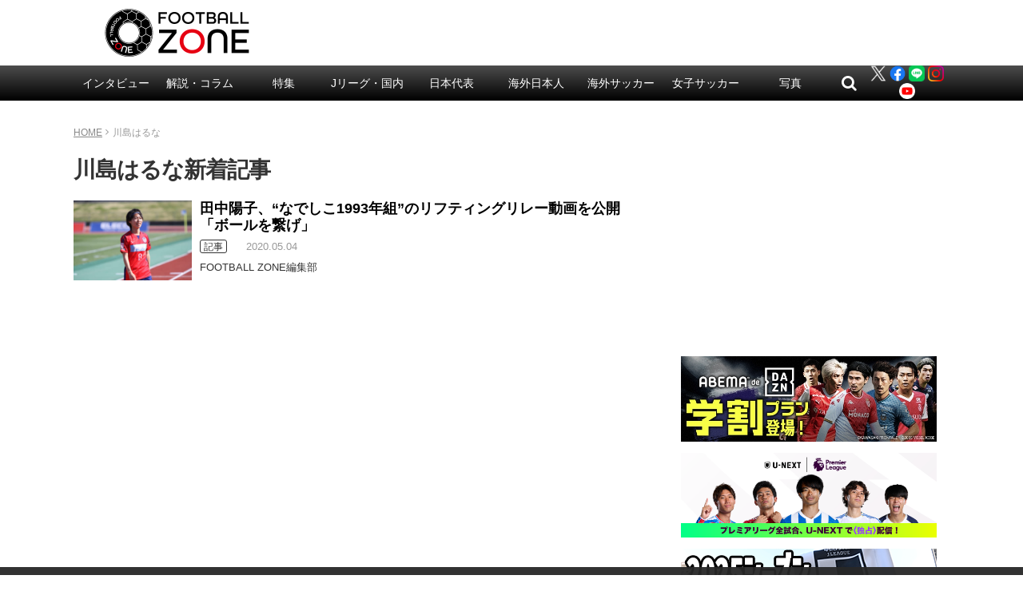

--- FILE ---
content_type: text/html; charset=UTF-8
request_url: https://www.football-zone.net/archives/tag/%E5%B7%9D%E5%B3%B6%E3%81%AF%E3%82%8B%E3%81%AA
body_size: 19381
content:
<!DOCTYPE html>
<html lang="ja">
<head>
<meta charset="utf-8">
<meta http-equiv="X-UA-Compatible" content="IE=edge,chrome=1">
<meta name="viewport" content="width=device-width,initial-scale=1.0">


<!-- css -->
<link href="/wp-content/themes/zone-v2-pc/style.css?v=20251112040126" rel="stylesheet" type="text/css" media="screen,print">
<link rel="canonical" href="">

<title>川島はるなのサッカー記事 | フットボールゾーン</title>

<!-- icon --><!--
<link rel="apple-touch-icon" href="http://www.example.net/common/img/icon.png">
<link rel="apple-touch-icon-precomposed" href="http://www.example.net/common/img/icon.png">
<link rel="shortcut icon" href="http://www.example.net/favicon.ico" type="image/vnd.microsoft.icon" />
<link rel="icon" href="http://www.example.net/favicon.ico" type="image/vnd.microsoft.icon" />
-->

<!-- Twitter -->
<meta name="twitter:card" content="summary_large_image">
<meta name="twitter:site" content="@zonewebofficial">
<meta name="twitter:domain" content="https://www.football-zone.net">
	<meta name="twitter:title" content="FOOTBALL ZONE/フットボールゾーン">
	<meta name="twitter:image:src" content="/wp-content/themes/zone-v2-pc/common/img/logo_c1.png">
	<meta name="twitter:description" content="海外サッカー・Jリーグ・日本代表を中心に、国内外のニュースやコラムを毎日配信するサッカー情報サイト">

<!-- Facebook -->
	<meta property="og:title" content="FOOTBALL ZONE/フットボールゾーン"/>
	<meta property="og:url" content="https://www.football-zone.net/archives/260204"/>
	<meta property="og:type" content="website"/>
	<meta property="og:description" content="海外サッカー・Jリーグ・日本代表を中心に、国内外のニュースやコラムを毎日配信するサッカー情報サイト"/>
	
<!-- JavaScript -->
<script src="/wp-content/themes/zone-v2-pc/common/js/jquery.min.js"></script>
<script src="/wp-content/themes/zone-v2-pc/common/js/functions.js?v=20210524084908"></script>


<!-- All in One SEO Pack 2.12.1 by Michael Torbert of Semper Fi Web Design[368,408] -->
<meta name="description"  content="川島はるなに関するサッカーニュース・速報・コラムやインタビュー、動画の記事一覧。FOOTBALL ZONE（フットボールゾーン）はサッカー専門の総合メディアです。" />

<!-- /all in one seo pack -->
<link rel='dns-prefetch' href='//admin.football-zone.net' />
<link rel='dns-prefetch' href='//s0.wp.com' />
<link rel='dns-prefetch' href='//s.w.org' />
<link rel="alternate" type="application/rss+xml" title="FOOTBALL ZONE/フットボールゾーン &raquo; 川島はるな タグのフィード" href="https://www.football-zone.net/archives/tag/%e5%b7%9d%e5%b3%b6%e3%81%af%e3%82%8b%e3%81%aa/feed" />
<link rel='stylesheet' id='yarppWidgetCss-css'  href='https://www.football-zone.net/wp-content/plugins/yet-another-related-posts-plugin/style/widget.css?ver=5.3.8' type='text/css' media='all' />
<link rel='stylesheet' id='wp-block-library-css'  href='https://www.football-zone.net/wp-includes/css/dist/block-library/style.min.css?ver=5.3.8' type='text/css' media='all' />
<link rel='stylesheet' id='contact-form-7-css'  href='https://www.football-zone.net/wp-content/plugins/contact-form-7/includes/css/styles.css?ver=5.0.5' type='text/css' media='all' />
<link rel='stylesheet' id='tablepress-responsive-tables-css'  href='https://www.football-zone.net/wp-content/plugins/tablepress-responsive-tables/css/responsive.dataTables.min.css?ver=1.5' type='text/css' media='all' />
<link rel='stylesheet' id='tablepress-default-css'  href='https://www.football-zone.net/wp-content/tablepress-combined.min.css?ver=3' type='text/css' media='all' />
<link rel='stylesheet' id='fancybox-css'  href='https://www.football-zone.net/wp-content/plugins/easy-fancybox/css/jquery.fancybox.min.css?ver=1.3.24' type='text/css' media='screen' />
<link rel='stylesheet' id='jetpack_css-css'  href='https://www.football-zone.net/wp-content/plugins/jetpack/css/jetpack.css?ver=7.3.2' type='text/css' media='all' />
<!--[if !IE]><!-->
<link rel='stylesheet' id='tablepress-responsive-tables-flip-css'  href='https://www.football-zone.net/wp-content/plugins/tablepress-responsive-tables/css/tablepress-responsive-flip.min.css?ver=1.5' type='text/css' media='all' />
<!--<![endif]-->
<script type='text/javascript' src='https://www.football-zone.net/wp-includes/js/jquery/jquery.js?ver=1.12.4-wp'></script>
<script type='text/javascript' src='https://www.football-zone.net/wp-includes/js/jquery/jquery-migrate.min.js?ver=1.4.1'></script>

<link rel='dns-prefetch' href='//v0.wordpress.com'/>
<style type='text/css'>img#wpstats{display:none}</style>
<!-- 一覧その他 -->
<script async='async' src="https://flux-cdn.com/client/creative2/football-zone.min.js"></script>
<script type="text/javascript">
  window.pbjs = window.pbjs || {que: []};
</script>
<script type="text/javascript" src="https://pdn.adingo.jp/p.js" async></script>
<script async='async' src='https://securepubads.g.doubleclick.net/tag/js/gpt.js'></script>
<script type="text/javascript">
  window.googletag = window.googletag || {cmd: []};
</script>
<script type="text/javascript">
  window.fluxtag = {
    readyBids: {
      prebid: false,
      amazon: false,
      google: false
    },
    failSafeTimeout: 3e3,
    isFn: function isFn(object) {
      var _t = 'Function';
      var toString = Object.prototype.toString;
      return toString.call(object) === '[object ' + _t + ']';
    },
    launchAdServer: function() {
      if (!fluxtag.readyBids.prebid || !fluxtag.readyBids.amazon) {
        return;
      }
      fluxtag.requestAdServer();
    },
    requestAdServer: function() {
      if (!fluxtag.readyBids.google) {
        fluxtag.readyBids.google = true;
        googletag.cmd.push(function () {
          if (!!(pbjs.setTargetingForGPTAsync) && fluxtag.isFn(pbjs.setTargetingForGPTAsync)) {
            pbjs.que.push(function () {
              pbjs.setTargetingForGPTAsync();
            });
          }
          apstag.setDisplayBids();
          googletag.pubads().refresh();
        });
      }
    }
  };
</script>
<script type="text/javascript">
  setTimeout(function() {
    fluxtag.requestAdServer();
  }, fluxtag.failSafeTimeout);
</script>
<script>
!function(a9,a,p,s,t,A,g){if(a[a9])return;function q(c,r){a[a9]._Q.push([c,r])}a[a9]={init:function(){q("i",arguments)},fetchBids:function(){q("f",arguments)},setDisplayBids:function(){},targetingKeys:function(){return[]},_Q:[]};A=p.createElement(s);A.async=!0;A.src=t;g=p.getElementsByTagName(s)[0];g.parentNode.insertBefore(A,g)}("apstag",window,document,"script","//c.amazon-adsystem.com/aax2/apstag.js");
apstag.init({
  pubID: '138f2e02-8341-4255-b4f3-872c3ced0f91',
  adServer: 'googletag',
  bidTimeout: 2e3
});
apstag.fetchBids({
  slots: [
    {
      slotID: 'div-gpt-ad-1539326844670-0',
      slotName: '/62532913/p_footballzoneweboverlay_728x90_overlay_21659',
      sizes: [[728, 90]]
    }
  ]
}, function(bids) {
  googletag.cmd.push(function() {
    fluxtag.readyBids.amazon = true;
    fluxtag.launchAdServer();
  });
});
</script>
<script>
    function getSscIdFromCookie() {
        const cookieName = "dc_ssc_idsig";
        const cookies = window.document.cookie.split("; ");
        for (const cookie of cookies) {
            const [key, value] = cookie.split("=");
            if (value === undefined) {
                continue;
            }
            if (key === cookieName) {
                // cookieからSSCIDを取得する場合、Cookieの値のアンダースコアより前の値を取得する
                const splited = value.split("_");
                if (splited.length > 1) {
                    return splited[0];
                }
            }
        }
        return undefined;
    }
    function getSscIdForPpId() {
        let sscId;
        if (window.DC_SSC_MODULE.getSscId) {
            sscId = window.DC_SSC_MODULE.getSscId();
        } else {
            const sscIdFromCookie = getSscIdFromCookie();
            if (sscIdFromCookie) {
                sscId = sscIdFromCookie;
            }
        }
        return sscId;
    }
</script>
<script>
  googletag.cmd.push(function() {
    googletag.defineSlot('/62532913,21827460116/p_FootballZONEWEB_336x280_right1st_7319', [[300, 250], [336, 280]], 'div-gpt-ad-1565142199708-0').addService(googletag.pubads());
    googletag.defineSlot('/62532913,21827460116/p_SoccerMagazineZONEWEB_300x600_right2nd_7319', [[300, 250], [336, 280], [160, 600], [300, 600]], 'div-gpt-ad-1565142381448-0').addService(googletag.pubads());
    googletag.defineSlot('/62532913,21827460116/p_SoccerMagazineZONEWEB_336x280_right3rd_7319', [[300, 250], [336, 280]], 'div-gpt-ad-1565142464027-0').addService(googletag.pubads());
    googletag.defineSlot('/62532913,21827460116/p_FootballZONEWEB_336x280_right4th_7319', [[336, 280], [300, 250]], 'div-gpt-ad-1565142515540-0').addService(googletag.pubads());
    googletag.defineSlot('/62532913,21827460116/p_footballzoneweboverlay_728x90_overlay_21659', [728, 90], 'div-gpt-ad-1539326844670-0').addService(googletag.pubads());
    function randomInt(min, max) {
      return Math.floor( Math.random() * (max + 1 - min) ) + min;
    }
    const ppidSendProbability = 0.9;
    const sscId = getSscIdForPpId();
    googletag.pubads().setTargeting('fluct_ad_group', String(randomInt(1, 10)));
    //90%の確率でSSCIDをPPIDとして設定、SSCIDが取得できない場合にはPPID自体を設定しない
    if (Math.random() < ppidSendProbability && sscId) {
        googletag.pubads().setPublisherProvidedId(sscId);
    }
    googletag.pubads().enableSingleRequest();
    googletag.pubads().disableInitialLoad();
    googletag.enableServices();
    if (!!(window.pbFlux) && !!(window.pbFlux.prebidBidder) && fluxtag.isFn(window.pbFlux.prebidBidder)) {
      pbjs.que.push(function () {
        window.pbFlux.prebidBidder();
      });
    } else {
      fluxtag.readyBids.prebid = true;
      fluxtag.launchAdServer();
    }
  });
</script>
<script src="https://one.adingo.jp/tag/football-zone/119eeb13-ac56-45e8-839c-5698ab1cb83b.js"></script>

<!-- taboola -->
<script type="text/javascript">
  window._taboola = window._taboola || [];
  _taboola.push({article:'auto'});
  !function (e, f, u, i) {
    if (!document.getElementById(i)){
      e.async = 1;
      e.src = u;
      e.id = i;
      f.parentNode.insertBefore(e, f);
    }
  }(document.createElement('script'),
  document.getElementsByTagName('script')[0],
  '//cdn.taboola.com/libtrc/footballzone/loader.js',
  'tb_loader_script');
  if(window.performance && typeof window.performance.mark == 'function')
    {window.performance.mark('tbl_ic');}
</script>
<script>
(function(i,s,o,g,r,a,m){i['GoogleAnalyticsObject']=r;i[r]=i[r]||function(){
(i[r].q=i[r].q||[]).push(arguments)},i[r].l=1*new Date();a=s.createElement(o),
m=s.getElementsByTagName(o)[0];a.async=1;a.src=g;m.parentNode.insertBefore(a,m)
})(window,document,'script','//www.google-analytics.com/analytics.js','ga');
ga('create', 'UA-46555441-1', 'auto');
ga('require', 'displayfeatures');


ga('send', 'pageview');
</script>




    <!-- Google Tag Manager -->
    <script>(function(w,d,s,l,i){w[l]=w[l]||[];w[l].push({'gtm.start':
                new Date().getTime(),event:'gtm.js'});var f=d.getElementsByTagName(s)[0],
            j=d.createElement(s),dl=l!='dataLayer'?'&l='+l:'';j.async=true;j.src=
            'https://www.googletagmanager.com/gtm.js?id='+i+dl;f.parentNode.insertBefore(j,f);
        })(window,document,'script','dataLayer','GTM-MGBSHTK');</script>
    <!-- End Google Tag Manager -->

    <meta property="article:published_time" content="2020-05-04T19:50:00+09:00"/>
    <meta property="article:modified_time" content="2020-07-16T13:47:52+09:00"/>

	
  <!-- Server Side Cookie ID -->
  <script>
    (function (w, d, s, g, i) {
      w[g] = w[g] || [];
      w[g]['param'] = w[g]['param'] || [];
      var h = {};
      h['endpoint'] = 'www.football-zone.net';
      for (var k of Object.keys(i)) { h[k] = i[k] };
      w[g]['param'].push(h);
      var t = d.getElementsByTagName(s)[0],
        u = d.createElement(s);
      u.async = true;
      u.src = 'https://www.football-zone.net/ssc.min.js'
      t.parentNode.insertBefore(u, t);
    })(window, document, 'script', 'DC_SSC_MODULE', {
    	disableExternalLink: true,
    });
  </script>
</head>



<body id="page" class="archive tag tag-9825">
<!-- Google Tag Manager (noscript) -->
<noscript><iframe src="https://www.googletagmanager.com/ns.html?id=GTM-MGBSHTK"
                  height="0" width="0" style="display:none;visibility:hidden"></iframe></noscript>
<!-- End Google Tag Manager (noscript) -->

<header>
<div class="header-logo">
	<h1><a href="/"><img src="/wp-content/themes/zone-v2-pc/common/img/logo-ver2.png" alt="FOOTBALL ZONE" width="220" height="62"></a></h1>
</div>
<div class="header-box">
</div>
</header>

<nav id="header-nav" class="header-nav">
<ul>
	
	<li id="menu-item-248115" class="menu-item menu-item-type-taxonomy menu-item-object-category menu-item-has-children menu-item-248115"><a href="https://www.football-zone.net/archives/category/interview">インタビュー</a>
<ul class="sub-menu">
	<li id="menu-item-270138" class="menu-item menu-item-type-taxonomy menu-item-object-category menu-item-270138"><a href="https://www.football-zone.net/archives/category/interview/j-interview">Jリーグ</a></li>
	<li id="menu-item-270139" class="menu-item menu-item-type-taxonomy menu-item-object-category menu-item-270139"><a href="https://www.football-zone.net/archives/category/interview/overseas-interview">海外</a></li>
	<li id="menu-item-270140" class="menu-item menu-item-type-taxonomy menu-item-object-category menu-item-270140"><a href="https://www.football-zone.net/archives/category/interview/nadeshiko-interview">なでしこ</a></li>
</ul>
</li>
<li id="menu-item-184675" class="menu-item menu-item-type-taxonomy menu-item-object-category menu-item-has-children menu-item-184675"><a href="https://www.football-zone.net/archives/category/column">解説・コラム</a>
<ul class="sub-menu">
	<li id="menu-item-248110" class="footer-not-show menu-item menu-item-type-taxonomy menu-item-object-category menu-item-has-children menu-item-248110"><a href="https://www.football-zone.net/archives/category/column/commentary">解説</a>
	<ul class="sub-menu">
		<li id="menu-item-582447" class="jpPlayers menu-item menu-item-type-taxonomy menu-item-object-category menu-item-582447"><a href="https://www.football-zone.net/archives/category/column/commentary/kakitani">柿谷曜一朗</a></li>
		<li id="menu-item-582449" class="jpPlayers menu-item menu-item-type-taxonomy menu-item-object-category menu-item-582449"><a href="https://www.football-zone.net/archives/category/column/commentary/maruhashi">丸橋祐介</a></li>
		<li id="menu-item-312205" class="jpPlayers menu-item menu-item-type-taxonomy menu-item-object-category menu-item-312205"><a href="https://www.football-zone.net/archives/category/column/commentary/fukunishi-takashi">福西崇史</a></li>
		<li id="menu-item-563411" class="jpPlayers menu-item menu-item-type-taxonomy menu-item-object-category menu-item-563411"><a href="https://www.football-zone.net/archives/category/column/commentary/ota-kosuke">太田宏介</a></li>
		<li id="menu-item-569260" class="jpPlayers menu-item menu-item-type-taxonomy menu-item-object-category menu-item-569260"><a href="https://www.football-zone.net/archives/category/column/commentary/ota-yoshiaki">太田吉彰</a></li>
		<li id="menu-item-565761" class="jpPlayers menu-item menu-item-type-taxonomy menu-item-object-category menu-item-565761"><a href="https://www.football-zone.net/archives/category/column/commentary/otsu-yuki">大津祐樹</a></li>
		<li id="menu-item-273474" class="jpPlayers menu-item menu-item-type-taxonomy menu-item-object-category menu-item-273474"><a href="https://www.football-zone.net/archives/category/column/commentary/kurihara-yuzo">栗原勇蔵</a></li>
		<li id="menu-item-440411" class="jpPlayers menu-item menu-item-type-taxonomy menu-item-object-category menu-item-440411"><a href="https://www.football-zone.net/archives/category/column/commentary/tamada-keiji">玉田圭司</a></li>
		<li id="menu-item-440410" class="jpPlayers menu-item menu-item-type-taxonomy menu-item-object-category menu-item-440410"><a href="https://www.football-zone.net/archives/category/column/commentary/sato-hisato">佐藤寿人</a></li>
		<li id="menu-item-300719" class="jpPlayers menu-item menu-item-type-taxonomy menu-item-object-category menu-item-300719"><a href="https://www.football-zone.net/archives/category/column/commentary/narazaki-seigo">楢﨑正剛</a></li>
		<li id="menu-item-525811" class="menu-item menu-item-type-taxonomy menu-item-object-category menu-item-525811"><a href="https://www.football-zone.net/archives/category/column/commentary/maezono">前園真聖</a></li>
		<li id="menu-item-312206" class="jpPlayers menu-item menu-item-type-taxonomy menu-item-object-category menu-item-312206"><a href="https://www.football-zone.net/archives/category/column/commentary/ishikawa-naohiro">石川直宏</a></li>
		<li id="menu-item-273472" class="jpPlayers menu-item menu-item-type-taxonomy menu-item-object-category menu-item-273472"><a href="https://www.football-zone.net/archives/category/column/commentary/kaneda-nobutoshi">金田喜稔</a></li>
		<li id="menu-item-440409" class="jpPlayers menu-item menu-item-type-taxonomy menu-item-object-category menu-item-440409"><a href="https://www.football-zone.net/archives/category/column/commentary/iemoto-masaaki">家本政明</a></li>
		<li id="menu-item-582448" class="jpPlayers menu-item menu-item-type-taxonomy menu-item-object-category menu-item-582448"><a href="https://www.football-zone.net/archives/category/column/commentary/havenaar">ハーフナー・マイク</a></li>
		<li id="menu-item-495156" class="jpPlayers menu-item menu-item-type-taxonomy menu-item-object-post_tag menu-item-495156"><a href="https://www.football-zone.net/archives/tag/tulio">田中マルクス闘莉王</a></li>
	</ul>
</li>
	<li id="menu-item-248113" class="footer-not-show footer-cat-column menu-item menu-item-type-taxonomy menu-item-object-category menu-item-has-children menu-item-248113"><a href="https://www.football-zone.net/archives/category/column/column-list">コラム</a>
	<ul class="sub-menu">
		<li id="menu-item-248111" class="menu-item menu-item-type-taxonomy menu-item-object-category menu-item-248111"><a href="https://www.football-zone.net/archives/category/column/column-list/expert">識者コラム</a></li>
		<li id="menu-item-248125" class="menu-item menu-item-type-taxonomy menu-item-object-category menu-item-248125"><a href="https://www.football-zone.net/archives/category/column/column-list/j-reporter">J番記者コラム</a></li>
		<li id="menu-item-248112" class="menu-item menu-item-type-taxonomy menu-item-object-category menu-item-has-children menu-item-248112"><a href="https://www.football-zone.net/archives/category/column/column-list/from-overseas">海外発コラム</a>
		<ul class="sub-menu">
			<li id="menu-item-518121" class="menu-item menu-item-type-taxonomy menu-item-object-post_tag menu-item-518121"><a href="https://www.football-zone.net/archives/tag/%e5%85%83%e3%83%97%e3%83%ad%e3%82%b5%e3%83%83%e3%82%ab%e3%83%bc%e9%81%b8%e6%89%8b%e3%81%ae%e8%bb%a2%e8%ba%ab%e9%8c%b2">元プロ選手の転身録</a></li>
			<li id="menu-item-518119" class="menu-item menu-item-type-taxonomy menu-item-object-post_tag menu-item-518119"><a href="https://www.football-zone.net/archives/tag/%e5%a4%a9%e6%89%8d%e3%82%b5%e3%83%83%e3%82%ab%e3%83%bc%e3%82%ad%e3%83%83%e3%82%ba">天才キッズ</a></li>
		</ul>
</li>
	</ul>
</li>
</ul>
</li>
<li id="menu-item-466470" class="menu-item menu-item-type-custom menu-item-object-custom menu-item-has-children menu-item-466470"><a href="https://www.football-zone.net/archive-feature">特集</a>
<ul class="sub-menu">
	<li id="menu-item-485656" class="menu-item menu-item-type-custom menu-item-object-custom menu-item-485656"><a href="https://www.football-zone.net/archive-feature">特集一覧</a></li>
</ul>
</li>
<li id="menu-item-85139" class="menu-item menu-item-type-taxonomy menu-item-object-category menu-item-has-children menu-item-85139"><a href="https://www.football-zone.net/archives/category/domestic">Jリーグ・国内</a>
<ul class="sub-menu">
	<li id="menu-item-171453" class="menu-item menu-item-type-taxonomy menu-item-object-category menu-item-has-children menu-item-171453"><a href="https://www.football-zone.net/archives/category/domestic/acl">ACL</a>
	<ul class="sub-menu">
		<li id="menu-item-553792" class="menu-item menu-item-type-taxonomy menu-item-object-post_tag menu-item-553792"><a href="https://www.football-zone.net/archives/tag/%e3%83%b4%e3%82%a3%e3%83%83%e3%82%bb%e3%83%ab%e7%a5%9e%e6%88%b8">ヴィッセル神戸</a></li>
		<li id="menu-item-609505" class="menu-item menu-item-type-taxonomy menu-item-object-post_tag menu-item-609505"><a href="https://www.football-zone.net/archives/tag/sanfrecce-hiroshima">サンフレッチェ広島</a></li>
		<li id="menu-item-609504" class="menu-item menu-item-type-taxonomy menu-item-object-post_tag menu-item-609504"><a href="https://www.football-zone.net/archives/tag/fc%e7%94%ba%e7%94%b0%e3%82%bc%e3%83%ab%e3%83%93%e3%82%a2">FC町田ゼルビア</a></li>
		<li id="menu-item-609506" class="menu-item menu-item-type-taxonomy menu-item-object-post_tag menu-item-609506"><a href="https://www.football-zone.net/archives/tag/%e3%82%ac%e3%83%b3%e3%83%90%e5%a4%a7%e9%98%aa">ガンバ大阪</a></li>
	</ul>
</li>
	<li id="menu-item-85140" class="menu-item menu-item-type-taxonomy menu-item-object-category menu-item-85140"><a href="https://www.football-zone.net/archives/category/domestic/j1">J1</a></li>
	<li id="menu-item-85145" class="menu-item menu-item-type-taxonomy menu-item-object-category menu-item-85145"><a href="https://www.football-zone.net/archives/category/domestic/j2">J2</a></li>
	<li id="menu-item-85149" class="menu-item menu-item-type-taxonomy menu-item-object-category menu-item-85149"><a href="https://www.football-zone.net/archives/category/domestic/j3">J3</a></li>
	<li id="menu-item-300720" class="menu-item menu-item-type-taxonomy menu-item-object-category menu-item-has-children menu-item-300720"><a href="https://www.football-zone.net/archives/category/domestic/highschool-university">高校・大学</a>
	<ul class="sub-menu">
		<li id="menu-item-300721" class="menu-item menu-item-type-taxonomy menu-item-object-category menu-item-300721"><a href="https://www.football-zone.net/archives/category/domestic/highschool-university/highschool">高校サッカー</a></li>
		<li id="menu-item-300722" class="menu-item menu-item-type-taxonomy menu-item-object-category menu-item-300722"><a href="https://www.football-zone.net/archives/category/domestic/highschool-university/university">大学サッカー</a></li>
	</ul>
</li>
</ul>
</li>
<li id="menu-item-85118" class="menu-item menu-item-type-taxonomy menu-item-object-category menu-item-has-children menu-item-85118"><a href="https://www.football-zone.net/archives/category/daihyo">日本代表</a>
<ul class="sub-menu">
	<li id="menu-item-85249" class="menu-item menu-item-type-taxonomy menu-item-object-category menu-item-85249"><a href="https://www.football-zone.net/archives/category/daihyo/samurai-blue">A代表</a></li>
	<li id="menu-item-201586" class="menu-item menu-item-type-taxonomy menu-item-object-category menu-item-201586"><a href="https://www.football-zone.net/archives/category/daihyo/under-national">アンダー代表</a></li>
</ul>
</li>
<li id="menu-item-97648" class="menu-item menu-item-type-taxonomy menu-item-object-category menu-item-has-children menu-item-97648"><a href="https://www.football-zone.net/archives/category/world">海外日本人</a>
<ul class="sub-menu">
	<li id="menu-item-85193" class="jpPlayers menu-item menu-item-type-taxonomy menu-item-object-category menu-item-85193"><a href="https://www.football-zone.net/archives/category/world/takuma-asano">浅野拓磨</a></li>
	<li id="menu-item-392229" class="jpPlayers menu-item menu-item-type-taxonomy menu-item-object-category menu-item-392229"><a href="https://www.football-zone.net/archives/category/world/ko-itakura">板倉 滉</a></li>
	<li id="menu-item-167985" class="jpPlayers menu-item menu-item-type-taxonomy menu-item-object-category menu-item-167985"><a href="https://www.football-zone.net/archives/category/world/junya-ito">伊東純也</a></li>
	<li id="menu-item-392252" class="jpPlayers menu-item menu-item-type-taxonomy menu-item-object-category menu-item-392252"><a href="https://www.football-zone.net/archives/category/world/hiroki-ito">伊藤洋輝</a></li>
	<li id="menu-item-471979" class="jpPlayers menu-item menu-item-type-taxonomy menu-item-object-post_tag menu-item-471979"><a href="https://www.football-zone.net/archives/tag/%e4%bc%8a%e8%97%a4%e6%b6%bc%e5%a4%aa%e9%83%8e">伊藤涼太郎</a></li>
	<li id="menu-item-563420" class="jpPlayers menu-item menu-item-type-taxonomy menu-item-object-post_tag menu-item-563420"><a href="https://www.football-zone.net/archives/tag/%e5%b2%a9%e7%94%b0%e6%99%ba%e8%bc%9d">岩田智輝</a></li>
	<li id="menu-item-392239" class="jpPlayers menu-item menu-item-type-taxonomy menu-item-object-category menu-item-392239"><a href="https://www.football-zone.net/archives/category/world/ayase-ueda">上田綺世</a></li>
	<li id="menu-item-123505" class="jpPlayers menu-item menu-item-type-taxonomy menu-item-object-category menu-item-123505"><a href="https://www.football-zone.net/archives/category/world/wataru-endo">遠藤 航</a></li>
	<li id="menu-item-562226" class="jpPlayers menu-item menu-item-type-taxonomy menu-item-object-category menu-item-562226"><a href="https://www.football-zone.net/archives/category/world/ohashi-yuki">大橋祐紀</a></li>
	<li id="menu-item-471961" class="jpPlayers menu-item menu-item-type-taxonomy menu-item-object-category menu-item-471961"><a href="https://www.football-zone.net/archives/category/world/ogawa-koki">小川航基</a></li>
	<li id="menu-item-200046" class="jpPlayers menu-item menu-item-type-taxonomy menu-item-object-category menu-item-200046"><a href="https://www.football-zone.net/archives/category/world/takefusa-kubo">久保建英</a></li>
	<li id="menu-item-609502" class="jpPlayers menu-item menu-item-type-taxonomy menu-item-object-category menu-item-609502"><a href="https://www.football-zone.net/archives/category/world/sano-kaishu">佐野海舟</a></li>
	<li id="menu-item-607555" class="jpPlayers menu-item menu-item-type-taxonomy menu-item-object-category menu-item-607555"><a href="https://www.football-zone.net/archives/category/world/suzuki-yuito">鈴木唯人</a></li>
	<li id="menu-item-607557" class="jpPlayers menu-item menu-item-type-taxonomy menu-item-object-category menu-item-607557"><a href="https://www.football-zone.net/archives/category/world/seko-ayumu">瀬古歩夢</a></li>
	<li id="menu-item-132491" class="jpPlayers menu-item menu-item-type-taxonomy menu-item-object-category menu-item-132491"><a href="https://www.football-zone.net/archives/category/world/daichi-kamada">鎌田大地</a></li>
	<li id="menu-item-567953" class="jpPlayers menu-item menu-item-type-taxonomy menu-item-object-category menu-item-567953"><a href="https://www.football-zone.net/archives/category/world/sugawara-yukinari">菅原由勢</a></li>
	<li id="menu-item-562223" class="jpPlayers menu-item menu-item-type-taxonomy menu-item-object-category menu-item-562223"><a href="https://www.football-zone.net/archives/category/world/suzuki-zion">鈴木彩艶</a></li>
	<li id="menu-item-607553" class="jpPlayers menu-item menu-item-type-taxonomy menu-item-object-category menu-item-607553"><a href="https://www.football-zone.net/archives/category/world/takai-kota">高井幸大</a></li>
	<li id="menu-item-556352" class="jpPlayers menu-item menu-item-type-taxonomy menu-item-object-category menu-item-556352"><a href="https://www.football-zone.net/archives/category/world/tanaka-ao">田中 碧</a></li>
	<li id="menu-item-471971" class="jpPlayers menu-item menu-item-type-taxonomy menu-item-object-post_tag menu-item-471971"><a href="https://www.football-zone.net/archives/tag/%e8%b0%b7%e5%8f%a3%e5%bd%b0%e6%82%9f">谷口彰悟</a></li>
	<li id="menu-item-93358" class="jpPlayers menu-item menu-item-type-taxonomy menu-item-object-category menu-item-93358"><a href="https://www.football-zone.net/archives/category/world/ritsu-doan">堂安 律</a></li>
	<li id="menu-item-122843" class="jpPlayers menu-item menu-item-type-taxonomy menu-item-object-category menu-item-122843"><a href="https://www.football-zone.net/archives/category/world/takehiro-tomiyasu">冨安健洋</a></li>
	<li id="menu-item-562224" class="jpPlayers menu-item menu-item-type-taxonomy menu-item-object-category menu-item-562224"><a href="https://www.football-zone.net/archives/category/world/nakamura-keito">中村敬斗</a></li>
	<li id="menu-item-471970" class="jpPlayers menu-item menu-item-type-taxonomy menu-item-object-post_tag menu-item-471970"><a href="https://www.football-zone.net/archives/tag/%e4%b8%ad%e6%9d%91%e8%88%aa%e8%bc%94">中村航輔</a></li>
	<li id="menu-item-392231" class="jpPlayers menu-item menu-item-type-taxonomy menu-item-object-category menu-item-392231"><a href="https://www.football-zone.net/archives/category/world/reo-hatate">旗手怜央</a></li>
	<li id="menu-item-471973" class="jpPlayers menu-item menu-item-type-taxonomy menu-item-object-post_tag menu-item-471973"><a href="https://www.football-zone.net/archives/tag/%e6%a9%8b%e5%b2%a1%e5%a4%a7%e6%a8%b9">橋岡大樹</a></li>
	<li id="menu-item-563415" class="jpPlayers menu-item menu-item-type-taxonomy menu-item-object-post_tag menu-item-563415"><a href="https://www.football-zone.net/archives/tag/%e5%b9%b3%e6%b2%b3%e6%82%a0">平河 悠</a></li>
	<li id="menu-item-563422" class="jpPlayers menu-item menu-item-type-taxonomy menu-item-object-post_tag menu-item-563422"><a href="https://www.football-zone.net/archives/tag/%e8%97%a4%e6%9c%ac%e5%af%9b%e4%b9%9f">藤本寛也</a></li>
	<li id="menu-item-347079" class="jpPlayers menu-item menu-item-type-taxonomy menu-item-object-category menu-item-347079"><a href="https://www.football-zone.net/archives/category/world/kyogo-furuhashi">古橋亨梧</a></li>
	<li id="menu-item-85204" class="jpPlayers menu-item menu-item-type-taxonomy menu-item-object-category menu-item-85204"><a href="https://www.football-zone.net/archives/category/world/keisuke-honda">本田圭佑</a></li>
	<li id="menu-item-607559" class="jpPlayers menu-item menu-item-type-taxonomy menu-item-object-category menu-item-607559"><a href="https://www.football-zone.net/archives/category/world/machida-koki">町田浩樹</a></li>
	<li id="menu-item-362154" class="jpPlayers menu-item menu-item-type-taxonomy menu-item-object-category menu-item-362154"><a href="https://www.football-zone.net/archives/category/world/daizen-maeda">前田大然</a></li>
	<li id="menu-item-347080" class="jpPlayers menu-item menu-item-type-taxonomy menu-item-object-category menu-item-347080"><a href="https://www.football-zone.net/archives/category/world/kaoru-mitoma">三笘 薫</a></li>
	<li id="menu-item-471975" class="jpPlayers menu-item menu-item-type-taxonomy menu-item-object-post_tag menu-item-471975"><a href="https://www.football-zone.net/archives/tag/%e4%b8%89%e5%a5%bd%e5%ba%b7%e5%85%90">三好康児</a></li>
	<li id="menu-item-130043" class="jpPlayers menu-item menu-item-type-taxonomy menu-item-object-category menu-item-130043"><a href="https://www.football-zone.net/archives/category/world/takumi-minamino">南野拓実</a></li>
	<li id="menu-item-392243" class="jpPlayers menu-item menu-item-type-taxonomy menu-item-object-category menu-item-392243"><a href="https://www.football-zone.net/archives/category/world/hidemasa-morita">守田英正</a></li>
	<li id="menu-item-563417" class="jpPlayers menu-item menu-item-type-taxonomy menu-item-object-post_tag menu-item-563417"><a href="https://www.football-zone.net/archives/tag/%e6%a8%aa%e5%b1%b1%e6%ad%a9%e5%a4%a2">横山歩夢</a></li>
	<li id="menu-item-85184" class="jpPlayers menu-item menu-item-type-taxonomy menu-item-object-category menu-item-85184"><a href="https://www.football-zone.net/archives/category/world/maya-yoshida">吉田麻也</a></li>
</ul>
</li>
<li id="menu-item-85160" class="menu-item menu-item-type-taxonomy menu-item-object-category menu-item-has-children menu-item-85160"><a href="https://www.football-zone.net/archives/category/overseas-league">海外サッカー</a>
<ul class="sub-menu">
	<li id="menu-item-85167" class="menu-item menu-item-type-taxonomy menu-item-object-category menu-item-85167"><a href="https://www.football-zone.net/archives/category/overseas-league/premier">プレミアリーグ</a></li>
	<li id="menu-item-98662" class="menu-item menu-item-type-taxonomy menu-item-object-category menu-item-98662"><a href="https://www.football-zone.net/archives/category/overseas-league/liga">ラ・リーガ</a></li>
	<li id="menu-item-85166" class="menu-item menu-item-type-taxonomy menu-item-object-category menu-item-85166"><a href="https://www.football-zone.net/archives/category/overseas-league/bundes">ブンデスリーガ</a></li>
	<li id="menu-item-85170" class="menu-item menu-item-type-taxonomy menu-item-object-category menu-item-85170"><a href="https://www.football-zone.net/archives/category/overseas-league/serie">セリエA</a></li>
	<li id="menu-item-98664" class="menu-item menu-item-type-taxonomy menu-item-object-category menu-item-98664"><a href="https://www.football-zone.net/archives/category/overseas-league/ligue1">リーグ・アン</a></li>
	<li id="menu-item-93332" class="menu-item menu-item-type-taxonomy menu-item-object-category menu-item-93332"><a href="https://www.football-zone.net/archives/category/overseas-league/clnews">CL</a></li>
	<li id="menu-item-93333" class="menu-item menu-item-type-taxonomy menu-item-object-category menu-item-93333"><a href="https://www.football-zone.net/archives/category/overseas-league/elnews">EL</a></li>
	<li id="menu-item-230084" class="menu-item menu-item-type-taxonomy menu-item-object-category menu-item-230084"><a href="https://www.football-zone.net/archives/category/national-team-competition/worldcup">W杯</a></li>
	<li id="menu-item-230085" class="menu-item menu-item-type-taxonomy menu-item-object-category menu-item-230085"><a href="https://www.football-zone.net/archives/category/national-team-competition/olympic">五輪</a></li>
	<li id="menu-item-230087" class="menu-item menu-item-type-taxonomy menu-item-object-category menu-item-230087"><a href="https://www.football-zone.net/archives/category/national-team-competition/euro">EURO</a></li>
</ul>
</li>
<li id="menu-item-447536" class="menu-item menu-item-type-taxonomy menu-item-object-category menu-item-has-children menu-item-447536"><a href="https://www.football-zone.net/archives/category/woman-soccer">女子サッカー</a>
<ul class="sub-menu">
	<li id="menu-item-336585" class="menu-item menu-item-type-taxonomy menu-item-object-category menu-item-has-children menu-item-336585"><a href="https://www.football-zone.net/archives/category/woman-soccer/we">WEリーグ</a>
	<ul class="sub-menu">
		<li id="menu-item-611495" class="menu-item menu-item-type-taxonomy menu-item-object-post_tag menu-item-611495"><a href="https://www.football-zone.net/archives/tag/we-zone">WE×ZONE</a></li>
	</ul>
</li>
	<li id="menu-item-85134" class="menu-item menu-item-type-taxonomy menu-item-object-category menu-item-85134"><a href="https://www.football-zone.net/archives/category/woman-soccer/nadeshiko-japan">なでしこジャパン</a></li>
	<li id="menu-item-447538" class="menu-item menu-item-type-taxonomy menu-item-object-category menu-item-has-children menu-item-447538"><a href="https://www.football-zone.net/archives/category/woman-soccer/world-woman">海外日本人女子選手</a>
	<ul class="sub-menu">
		<li id="menu-item-485676" class="menu-item menu-item-type-taxonomy menu-item-object-post_tag menu-item-485676"><a href="https://www.football-zone.net/archives/tag/%e6%a4%8d%e6%9c%a8%e7%90%86%e5%ad%90">植木理子</a></li>
		<li id="menu-item-485677" class="menu-item menu-item-type-taxonomy menu-item-object-post_tag menu-item-485677"><a href="https://www.football-zone.net/archives/tag/%e9%81%a0%e8%97%a4%e7%b4%94">遠藤 純</a></li>
		<li id="menu-item-447540" class="menu-item menu-item-type-taxonomy menu-item-object-category menu-item-447540"><a href="https://www.football-zone.net/archives/category/woman-soccer/world-woman/saki-kumagai">熊谷紗希</a></li>
		<li id="menu-item-447539" class="menu-item menu-item-type-taxonomy menu-item-object-category menu-item-447539"><a href="https://www.football-zone.net/archives/category/woman-soccer/world-woman/risa-shimizu">清水梨紗</a></li>
		<li id="menu-item-485679" class="menu-item menu-item-type-taxonomy menu-item-object-post_tag menu-item-485679"><a href="https://www.football-zone.net/archives/tag/%e6%9d%89%e7%94%b0%e5%a6%83%e5%92%8c">杉田妃和</a></li>
		<li id="menu-item-447542" class="menu-item menu-item-type-taxonomy menu-item-object-category menu-item-447542"><a href="https://www.football-zone.net/archives/category/woman-soccer/world-woman/fuka-nagano">長野風花</a></li>
		<li id="menu-item-447541" class="menu-item menu-item-type-taxonomy menu-item-object-category menu-item-447541"><a href="https://www.football-zone.net/archives/category/woman-soccer/world-woman/yui-hasegawa">長谷川唯</a></li>
		<li id="menu-item-485678" class="menu-item menu-item-type-taxonomy menu-item-object-post_tag menu-item-485678"><a href="https://www.football-zone.net/archives/tag/%e6%9e%97%e7%a9%82%e4%b9%8b%e9%a6%99">林穂之香</a></li>
		<li id="menu-item-485680" class="menu-item menu-item-type-taxonomy menu-item-object-post_tag menu-item-485680"><a href="https://www.football-zone.net/archives/tag/%e5%8d%97%e8%90%8c%e8%8f%af">南 萌華</a></li>
		<li id="menu-item-472981" class="menu-item menu-item-type-taxonomy menu-item-object-category menu-item-472981"><a href="https://www.football-zone.net/archives/category/woman-soccer/world-woman/miyazawa-hinata">宮澤ひなた</a></li>
	</ul>
</li>
</ul>
</li>
<li id="menu-item-485685" class="menu-item menu-item-type-taxonomy menu-item-object-category menu-item-has-children menu-item-485685"><a href="https://www.football-zone.net/archives/category/zone-photo">写真</a>
<ul class="sub-menu">
	<li id="menu-item-485687" class="menu-item menu-item-type-taxonomy menu-item-object-category menu-item-485687"><a href="https://www.football-zone.net/archives/category/zone-photo">フォトギャラリー</a></li>
</ul>
</li>
	
	<li class="header-nav-icn header-nav-search"><a href="javascript:void(0)"><span class="icon-search"><span>検索</span></span></a>
		<ul id="nav_search">
			<li>
									<form role="search" method="get" id="searchform" class="searchform" action="https://www.google.co.jp/search">
						<input type="hidden" name="hl" value="ja">
						<input type="hidden" name="as_sitesearch" value="www.football-zone.net/">
						<input type="hidden" name="ie" value="utf-8">
						<input type="hidden" name="oe" value="utf-8">
						<input type="text" class="header-search-text" name="q" id="q" maxlength="255" placeholder="記事検索">
						<button type="submit" class="header-search-button"><i class="fa fa-search" aria-hidden="true"></i> 検索</button>
					</form>
							</li>
		</ul>
	</li>
	<li class="header-sns-icn">
		<ul class="header-nav-sns">
			<li class="header-nav-icn"><a href="https://twitter.com/zonewebofficial" target="_blank"><img class="icon-twitter" src="https://www.football-zone.net/wp-content/themes/zone-v2-pc/common/img/x-icon.png"></a></li>
			<li class="header-nav-icn"><a href="https://www.facebook.com/FootballZONEweb" target="_blank"><img class="icon-facebook" src="https://www.football-zone.net/wp-content/themes/zone-v2-pc/common/img/facebook-icon.png"></a></li>
			<li class="header-nav-icn"><a href="https://line.me/R/ti/p/@oa-footballzoneweb?from=page" target="_blank"><img class="icon-line" src="https://www.football-zone.net/wp-content/themes/zone-v2-pc/common/img/line-icon.png"></a></li>
			<li class="header-nav-icn"><a href="https://www.instagram.com/zonewebofficial/" target="_blank"><img class="icon-instagram" src="https://www.football-zone.net/wp-content/themes/zone-v2-pc/common/img/instagram-icon.png"></a></li>
			<li class="header-nav-icn"><a href="https://www.youtube.com/channel/UCpzcDNdS-uUpugg22fonW2w" target="_blank"><img class="icon-youtube" src="https://www.football-zone.net/wp-content/themes/zone-v2-pc/common/img/youtube-icon.png"></a></li>
		</ul>
	</li>
</ul>
<div id="header-nav-lower"></div>
</nav>

<script>
jQuery(function($){$('#searchform').on('submit',function(){var _sw=$('#header_search').val();location.href='/search/'+encodeURIComponent(_sw);return false;})});
</script>

<main>
<!-- ########## /header ########## -->

<div class="box box-wide">
</div>




<div id="content">

<ul class="topicpath">
<!-- Breadcrumb NavXT 6.3.0 -->
<li class="home"><span property="itemListElement" typeof="ListItem"><a property="item" typeof="WebPage" title="FOOTBALL ZONE/フットボールゾーンへ移動" href="https://www.football-zone.net" class="home"><span property="name">HOME</span></a><meta property="position" content="1"></span></li>
<li class="archive taxonomy post_tag current-item"><span property="itemListElement" typeof="ListItem"><span property="name">川島はるな</span><meta property="position" content="2"></span></li>
</ul>



	<h1>川島はるな新着記事</h1>

<!--配下のカテゴリを表示-->


<!--PRバナーを表示-->

<!--特集バナーを表示-->

<!--カテゴリ、タグプロフィール-->
<!--カテゴリ、タグプロフィールここまで-->

<!--著者プロフィール-->
<!--著者プロフィールここまで-->

<ul class="list-archive">


	<li>
		<figure>
		<a href="https://www.football-zone.net/archives/260204"><img width="148" height="100" src="https://www.football-zone.net/wp-content/uploads/2020/07/20190711_tanaka-yoko-356x240.jpg" class="attachment-150x100 size-150x100 wp-post-image" alt="" /></a>
				</figure>
		<h2><a href="https://www.football-zone.net/archives/260204">田中陽子、“なでしこ1993年組”のリフティングリレー動画を公開　「ボールを繋げ」</a></h2>
		<ul class="post-meta">
			<li class="post-type">記事</li>
			<li class="post-new"></li>
			<li class="post-date">2020.05.04</li>
		</ul>
		<span class="post-writer">FOOTBALL ZONE編集部</span>
	</li>


</ul>








<div class="box">
	</div>




</div><!-- #content -->




<!-- ########## side ########## -->
<div id="side">



<div class="box box-top">
<!-- /62532913/p_FootballZONEWEB_336x280_right1st_7319 -->
<div id='div-gpt-ad-1565142199708-0'>
  <script>
    googletag.cmd.push(function() { googletag.display('div-gpt-ad-1565142199708-0'); });
  </script>
</div></div><!-- .box -->

<ul class="box-list">
	<li><a id="c2_click_pc_side_banner_abema_gakuwari" href="https://abe.ma/40w3VKV" target="_blank"><img src="https://www.football-zone.net/wp-content/uploads/2025/01/27160055/20250126_Abema-Gakuwari-Banner-600-200.jpg" width="320"></a></li>
	<li><script>
  var links = [
    '<a id="c2_click_U-NEXT_banner_all_1" href="https://www.football-zone.net/archives/599881" target="_blank"><img src="https://www.football-zone.net/wp-content/uploads/2025/09/16165636/20250916_U-NEXT_300_100_1.png" style="width: 320px;"></a>',
    '<a id="c2_click_U-NEXT_banner_all_2" href="https://www.football-zone.net/archives/599881" target="_blank"><img src="https://www.football-zone.net/wp-content/uploads/2025/09/16165638/20250916_U-NEXT_300_100_2.png" style="width: 320px;"></a>',
  ];
  document.write(links[Math.floor(Math.random() * links.length)]);
</script></li>
	<li><a href="https://www.football-zone.net/archives/564615" onclick="ga('send', 'event', 'button', 'click', 'sp_transfer_banner');"><img src="https://www.football-zone.net/wp-content/uploads/2024/11/12155215/20241112_2025-jleague-iseki-banner.png" width="320" alt="移籍情報"></a></li>
</ul><!-- .box-list -->



<div class="side-trend">
<h2><img src="https://www.football-zone.net/wp-content/themes/zone-v2-pc/common/img/title-side-trend.png" alt="トレンド" width="336" height="22"></h2>
<!-- taboola -->
<div id="taboola-right-rail-desktop"></div>
<script type="text/javascript">
  window._taboola = window._taboola || [];
  _taboola.push({
    mode: 'thumbnails-rr-a',
    container: 'taboola-right-rail-desktop',
    placement: 'Right Rail Desktop',
    target_type: 'mix'
  });
</script></div><!-- .side-trend -->



<div class="box">
<!-- /62532913/p_SoccerMagazineZONEWEB_300x600_right2nd_7319 -->
<div id='div-gpt-ad-1565142381448-0'>
  <script>
    googletag.cmd.push(function() { googletag.display('div-gpt-ad-1565142381448-0'); });
  </script>
</div></div><!-- .box -->



<div class="side-ranking">
<h2><img src="https://www.football-zone.net/wp-content/themes/zone-v2-pc/common/img/title-side-rank.png?v3" alt="ランキング" width="336" height="22"></h2>

<ul class="side-ranking-tab">
	<li><a href="#side-ranking-weekly" class="active">週　間</a></li>
	<li><a href="#side-ranking-monthly">月　間</a></li>
</ul>

<div id="side-ranking-weekly" class="side-rank-detail">
<ol class="list-small">
<li><figure><a href="https://www.football-zone.net/archives/624761"><img src="https://www.football-zone.net/wp-content/uploads/2026/01/14181003/20260114_chiba_tokuhara-356x240.jpg"></a></figure><div class="rank"></div><h3><a href="https://www.football-zone.net/archives/624761">J1昇格の新ユニ「全国でも初では」　研究家注目の1着…手の込んだデザインが「素敵」</a></h3></li>
<li><figure><a href="https://www.football-zone.net/archives/625433"><img src="https://www.football-zone.net/wp-content/uploads/2026/01/19065547/aflo_316568167-356x240.jpg"></a></figure><div class="rank"></div><h3><a href="https://www.football-zone.net/archives/625433">久保建英が「プレー続行不可能」　担架で運ばれ負傷交代…左太もも裏押さえて起き上がれず</a></h3></li>
<li><figure><a href="https://www.football-zone.net/archives/625411"><img src="https://www.football-zone.net/wp-content/uploads/2026/01/19055344/20260119_Takefusakubo_aflo-356x240.jpg"></a></figure><div class="rank"></div><h3><a href="https://www.football-zone.net/archives/625411">久保建英、バルサ戦で先制点を演出！　相手DF2人を引きつけ起点…キレキレプレーで絶好調</a></h3></li>
<li><figure><a href="https://www.football-zone.net/archives/162089"><img src="https://www.football-zone.net/wp-content/uploads/2020/01/20190114_2597-356x240.jpg"></a></figure><div class="rank"></div><h3><a href="https://www.football-zone.net/archives/162089">日本がオマーンに「恥ずかしい勝利」　“二つの誤審”を韓国紙酷評「アジア杯最悪の試合」</a></h3></li>
<li><figure><a href="https://www.football-zone.net/archives/624622"><img src="https://www.football-zone.net/wp-content/uploads/2026/01/14130415/20260114_nishiyama_of.jpg-356x240.jpg"></a></figure><div class="rank"></div><h3><a href="https://www.football-zone.net/archives/624622">バルサの“日本人神童”は「対処不可能な存在」　久保建英以来の逸材…スペイン大手紙が異例の大特集</a></h3></li>
<li><figure><a href="https://www.football-zone.net/archives/614006"><img src="https://www.football-zone.net/wp-content/uploads/2025/10/25164559/20251025_kubo_tokuhara-356x240.jpg"></a></figure><div class="rank"></div><h3><a href="https://www.football-zone.net/archives/614006">久保建英、代表招集は「現時点では難しい」　森保監督が言及…ブラジル戦後、2戦連続ベンチ外</a></h3></li>
<li><figure><a href="https://www.football-zone.net/archives/496079"><img src="https://www.football-zone.net/wp-content/uploads/2023/10/29221709/20231029-Takefusa-Kubo-Reuters-356x240.jpg"></a></figure><div class="rank"></div><h3><a href="https://www.football-zone.net/archives/496079">久保建英が“平手打ち”被害…バルサDFの残忍なハードプレーを海外紙が批判「退場にならずに済んだのは幸運」【23年厳選トピック】</a></h3></li>
<li><figure><a href="https://www.football-zone.net/archives/498118"><img src="https://www.football-zone.net/wp-content/uploads/2023/12/31003108/20231230_Gamba-tokuhara-356x240.jpg"></a></figure><div class="rank"></div><h3><a href="https://www.football-zone.net/archives/498118">G大阪ユース18歳が「日本国籍取った」　“帰化”に中国ネット賛否「合理的」「良いこと」</a></h3></li>
<li><figure><a href="https://www.football-zone.net/archives/625023"><img src="https://www.football-zone.net/wp-content/uploads/2025/12/17171143/20251217_flag-tokuhara-356x240.jpg"></a></figure><div class="rank"></div><h3><a href="https://www.football-zone.net/archives/625023">Jリーグ2026シーズン、選手の出身都道府県数ランク　総勢1896人…最多は東京の「171人」、最小は「2人」</a></h3></li>
<li><figure><a href="https://www.football-zone.net/archives/314537"><img src="https://www.football-zone.net/wp-content/uploads/2023/03/20210325_Tomiyasu_GettyImages3-356x240.jpg"></a></figure><div class="rank"></div><h3><a href="https://www.football-zone.net/archives/314537">「マナーすらない」　韓国MF、冨安顔面流血の“ラフプレー”を母国批判「国民が激怒」</a></h3></li>
</ol>
	<!-- <p class="readmore"><a href="#" class="btn-readmore">もっと見る</a></p> -->
</div>

<div id="side-ranking-monthly" class="side-rank-detail">
<ol class="list-small">
<li><figure><a href="https://www.football-zone.net/archives/622898"><img src="https://www.football-zone.net/wp-content/uploads/2026/01/02165802/20260102_higashi-fukuoka-sankei-356x240.jpg"></a></figure><div class="rank"></div><h3><a href="https://www.football-zone.net/archives/622898">3回戦で敗退の東福岡監督「確認作業はして欲しかった」　疑惑の判定も…矛先向けず「これもサッカー」</a></h3></li>
<li><figure><a href="https://www.football-zone.net/archives/622148"><img src="https://www.football-zone.net/wp-content/uploads/2025/12/28160730/20251228-Tokushima-Shiritsu-tokuhara-356x240.jpg"></a></figure><div class="rank"></div><h3><a href="https://www.football-zone.net/archives/622148">全国高校サッカー選手権が開幕…早稲田実は初勝利ならず　徳島市立が4-1快勝で2回戦へ</a></h3></li>
<li><figure><a href="https://www.football-zone.net/archives/561374"><img src="https://www.football-zone.net/wp-content/uploads/2024/10/06174909/20241006_Ujiie-Sankei-356x240.jpg"></a></figure><div class="rank"></div><h3><a href="https://www.football-zone.net/archives/561374">監督激怒「お前のせいで負けた」…ボロクソ1時間説教の夜　選手人生を救った恩師に感謝「うるせ～なんて叫んでたら今はない」【インタビュー】</a></h3></li>
<li><figure><a href="https://www.football-zone.net/archives/624622"><img src="https://www.football-zone.net/wp-content/uploads/2026/01/14130415/20260114_nishiyama_of.jpg-356x240.jpg"></a></figure><div class="rank"></div><h3><a href="https://www.football-zone.net/archives/624622">バルサの“日本人神童”は「対処不可能な存在」　久保建英以来の逸材…スペイン大手紙が異例の大特集</a></h3></li>
<li><figure><a href="https://www.football-zone.net/archives/498118"><img src="https://www.football-zone.net/wp-content/uploads/2023/12/31003108/20231230_Gamba-tokuhara-356x240.jpg"></a></figure><div class="rank"></div><h3><a href="https://www.football-zone.net/archives/498118">G大阪ユース18歳が「日本国籍取った」　“帰化”に中国ネット賛否「合理的」「良いこと」</a></h3></li>
<li><figure><a href="https://www.football-zone.net/archives/623190"><img src="https://www.football-zone.net/wp-content/uploads/2026/01/04145333/20260104_marinos-tokuhara-356x240.jpg"></a></figure><div class="rank"></div><h3><a href="https://www.football-zone.net/archives/623190">Jエンブレムと酷似問題で「ついに公式が動いた」　まさかの”反応”で「これからどうなるか見もの」</a></h3></li>
<li><figure><a href="https://www.football-zone.net/archives/623203"><img src="https://www.football-zone.net/wp-content/uploads/2026/01/04153313/20260104_oguro-koasugi-356x240.jpg"></a></figure><div class="rank"></div><h3><a href="https://www.football-zone.net/archives/623203">元日本代表がJ初監督「勇気あるオファーくれた」　独自スタイルで熱血指導「自分がやるべき」</a></h3></li>
<li><figure><a href="https://www.football-zone.net/archives/624761"><img src="https://www.football-zone.net/wp-content/uploads/2026/01/14181003/20260114_chiba_tokuhara-356x240.jpg"></a></figure><div class="rank"></div><h3><a href="https://www.football-zone.net/archives/624761">J1昇格の新ユニ「全国でも初では」　研究家注目の1着…手の込んだデザインが「素敵」</a></h3></li>
<li><figure><a href="https://www.football-zone.net/archives/625433"><img src="https://www.football-zone.net/wp-content/uploads/2026/01/19065547/aflo_316568167-356x240.jpg"></a></figure><div class="rank"></div><h3><a href="https://www.football-zone.net/archives/625433">久保建英が「プレー続行不可能」　担架で運ばれ負傷交代…左太もも裏押さえて起き上がれず</a></h3></li>
<li><figure><a href="https://www.football-zone.net/archives/623356"><img src="https://www.football-zone.net/wp-content/uploads/2025/07/15151427/20250715_kashima-fans-tokuhara-356x240.jpg"></a></figure><div class="rank"></div><h3><a href="https://www.football-zone.net/archives/623356">鹿島が新ユニフォーム発表「新たな夜明けへ」　レッド→ネイビーに変更…伝統と革新が融合した新デザイン</a></h3></li>
</ol>
	<!-- <p class="readmore"><a href="#" class="btn-readmore">もっと見る</a></p> -->
</div>

</div><!-- .side-trend -->


<div class="box"><!-- /62532913/p_SoccerMagazineZONEWEB_336x280_right3rd_7319 -->
<div id='div-gpt-ad-1565142464027-0'>
  <script>
    googletag.cmd.push(function() { googletag.display('div-gpt-ad-1565142464027-0'); });
  </script>
</div></div><div class="box"><!-- /62532913/p_FootballZONEWEB_336x280_right4th_7319 -->
<div id='div-gpt-ad-1565142515540-0'>
  <script>
    googletag.cmd.push(function() { googletag.display('div-gpt-ad-1565142515540-0'); });
  </script>
</div></div>


</div><!-- #sidebar -->
<!-- ########## /side ########## -->
<!-- ########## footer ########## -->


<script>
//ジャック固定
var ua={};ua.name=window.navigator.userAgent.toLowerCase();ua.isIE=ua.name.indexOf("msie")>=0||ua.name.indexOf("trident")>=0;ua.isiPhone=ua.name.indexOf("iphone")>=0;ua.isiPod=ua.name.indexOf("ipod")>=0;ua.isiPad=ua.name.indexOf("ipad")>=0;ua.isiOS=ua.isiPhone||ua.isiPod||ua.isiPad;ua.isAndroid=ua.name.indexOf("android")>=0;ua.isTablet=ua.isiPad||ua.isAndroid&&ua.name.indexOf("mobile")<0;
(function(e){e(window).load(function(){function o(){_scroll_top=e(this).scrollTop();if(_scroll_top>r){if(_scroll_top<t-s+r){if(ua.isiOS||ua.isAndroid){e(".box-fix-frame").css({position:"absolute",top:"0",marginTop:_scroll_top-r})}else{e(".box-fix-frame").css({position:"fixed",top:"20px",marginTop:"0"})}}else{e(".ad-fix-frame").css({position:"absolute",top:"0",marginTop:t-s})}}else{e(".box-fix-frame").css({position:"absolute",top:"0",marginTop:"0"})}}var t=e("#content").height();var n=e("#content").position();var r=n.top-20;var i=160;var s=600;o();e(document).scroll(function(){o()})})})(window.jQuery)
</script>
<style>
#box-fix-left, #box-fix-right {
	position: absolute;
	top: 0;
}
#box-fix-left {
	margin-left:-180px;
}
#box-fix-right {
	margin-left: 1116px;
}
.box-fix-frame img {
	max-width: none;
}
</style>
<div id="box-fix-left">
<div class="box-fix-frame">
</div>
</div>
<div id="box-fix-right">
<div class="box-fix-frame">
</div>
</div>


</main>

<footer>

<nav>
<ul class="footer-nav-content">
	<li class="menu-item menu-item-type-taxonomy menu-item-object-category menu-item-has-children menu-item-248115"><a href="https://www.football-zone.net/archives/category/interview">インタビュー</a>
<ul class="sub-menu">
	<li class="menu-item menu-item-type-taxonomy menu-item-object-category menu-item-270138"><a href="https://www.football-zone.net/archives/category/interview/j-interview">Jリーグ</a></li>
	<li class="menu-item menu-item-type-taxonomy menu-item-object-category menu-item-270139"><a href="https://www.football-zone.net/archives/category/interview/overseas-interview">海外</a></li>
	<li class="menu-item menu-item-type-taxonomy menu-item-object-category menu-item-270140"><a href="https://www.football-zone.net/archives/category/interview/nadeshiko-interview">なでしこ</a></li>
</ul>
</li>
<li class="menu-item menu-item-type-taxonomy menu-item-object-category menu-item-has-children menu-item-184675"><a href="https://www.football-zone.net/archives/category/column">解説・コラム</a>
<ul class="sub-menu">
	<li class="footer-not-show menu-item menu-item-type-taxonomy menu-item-object-category menu-item-has-children menu-item-248110"><a href="https://www.football-zone.net/archives/category/column/commentary">解説</a>
	<ul class="sub-menu">
		<li class="jpPlayers menu-item menu-item-type-taxonomy menu-item-object-category menu-item-582447"><a href="https://www.football-zone.net/archives/category/column/commentary/kakitani">柿谷曜一朗</a></li>
		<li class="jpPlayers menu-item menu-item-type-taxonomy menu-item-object-category menu-item-582449"><a href="https://www.football-zone.net/archives/category/column/commentary/maruhashi">丸橋祐介</a></li>
		<li class="jpPlayers menu-item menu-item-type-taxonomy menu-item-object-category menu-item-312205"><a href="https://www.football-zone.net/archives/category/column/commentary/fukunishi-takashi">福西崇史</a></li>
		<li class="jpPlayers menu-item menu-item-type-taxonomy menu-item-object-category menu-item-563411"><a href="https://www.football-zone.net/archives/category/column/commentary/ota-kosuke">太田宏介</a></li>
		<li class="jpPlayers menu-item menu-item-type-taxonomy menu-item-object-category menu-item-569260"><a href="https://www.football-zone.net/archives/category/column/commentary/ota-yoshiaki">太田吉彰</a></li>
		<li class="jpPlayers menu-item menu-item-type-taxonomy menu-item-object-category menu-item-565761"><a href="https://www.football-zone.net/archives/category/column/commentary/otsu-yuki">大津祐樹</a></li>
		<li class="jpPlayers menu-item menu-item-type-taxonomy menu-item-object-category menu-item-273474"><a href="https://www.football-zone.net/archives/category/column/commentary/kurihara-yuzo">栗原勇蔵</a></li>
		<li class="jpPlayers menu-item menu-item-type-taxonomy menu-item-object-category menu-item-440411"><a href="https://www.football-zone.net/archives/category/column/commentary/tamada-keiji">玉田圭司</a></li>
		<li class="jpPlayers menu-item menu-item-type-taxonomy menu-item-object-category menu-item-440410"><a href="https://www.football-zone.net/archives/category/column/commentary/sato-hisato">佐藤寿人</a></li>
		<li class="jpPlayers menu-item menu-item-type-taxonomy menu-item-object-category menu-item-300719"><a href="https://www.football-zone.net/archives/category/column/commentary/narazaki-seigo">楢﨑正剛</a></li>
		<li class="menu-item menu-item-type-taxonomy menu-item-object-category menu-item-525811"><a href="https://www.football-zone.net/archives/category/column/commentary/maezono">前園真聖</a></li>
		<li class="jpPlayers menu-item menu-item-type-taxonomy menu-item-object-category menu-item-312206"><a href="https://www.football-zone.net/archives/category/column/commentary/ishikawa-naohiro">石川直宏</a></li>
		<li class="jpPlayers menu-item menu-item-type-taxonomy menu-item-object-category menu-item-273472"><a href="https://www.football-zone.net/archives/category/column/commentary/kaneda-nobutoshi">金田喜稔</a></li>
		<li class="jpPlayers menu-item menu-item-type-taxonomy menu-item-object-category menu-item-440409"><a href="https://www.football-zone.net/archives/category/column/commentary/iemoto-masaaki">家本政明</a></li>
		<li class="jpPlayers menu-item menu-item-type-taxonomy menu-item-object-category menu-item-582448"><a href="https://www.football-zone.net/archives/category/column/commentary/havenaar">ハーフナー・マイク</a></li>
		<li class="jpPlayers menu-item menu-item-type-taxonomy menu-item-object-post_tag menu-item-495156"><a href="https://www.football-zone.net/archives/tag/tulio">田中マルクス闘莉王</a></li>
	</ul>
</li>
	<li class="footer-not-show footer-cat-column menu-item menu-item-type-taxonomy menu-item-object-category menu-item-has-children menu-item-248113"><a href="https://www.football-zone.net/archives/category/column/column-list">コラム</a>
	<ul class="sub-menu">
		<li class="menu-item menu-item-type-taxonomy menu-item-object-category menu-item-248111"><a href="https://www.football-zone.net/archives/category/column/column-list/expert">識者コラム</a></li>
		<li class="menu-item menu-item-type-taxonomy menu-item-object-category menu-item-248125"><a href="https://www.football-zone.net/archives/category/column/column-list/j-reporter">J番記者コラム</a></li>
		<li class="menu-item menu-item-type-taxonomy menu-item-object-category menu-item-has-children menu-item-248112"><a href="https://www.football-zone.net/archives/category/column/column-list/from-overseas">海外発コラム</a>
		<ul class="sub-menu">
			<li class="menu-item menu-item-type-taxonomy menu-item-object-post_tag menu-item-518121"><a href="https://www.football-zone.net/archives/tag/%e5%85%83%e3%83%97%e3%83%ad%e3%82%b5%e3%83%83%e3%82%ab%e3%83%bc%e9%81%b8%e6%89%8b%e3%81%ae%e8%bb%a2%e8%ba%ab%e9%8c%b2">元プロ選手の転身録</a></li>
			<li class="menu-item menu-item-type-taxonomy menu-item-object-post_tag menu-item-518119"><a href="https://www.football-zone.net/archives/tag/%e5%a4%a9%e6%89%8d%e3%82%b5%e3%83%83%e3%82%ab%e3%83%bc%e3%82%ad%e3%83%83%e3%82%ba">天才キッズ</a></li>
		</ul>
</li>
	</ul>
</li>
</ul>
</li>
<li class="menu-item menu-item-type-custom menu-item-object-custom menu-item-has-children menu-item-466470"><a href="https://www.football-zone.net/archive-feature">特集</a>
<ul class="sub-menu">
	<li class="menu-item menu-item-type-custom menu-item-object-custom menu-item-485656"><a href="https://www.football-zone.net/archive-feature">特集一覧</a></li>
</ul>
</li>
<li class="menu-item menu-item-type-taxonomy menu-item-object-category menu-item-has-children menu-item-85139"><a href="https://www.football-zone.net/archives/category/domestic">Jリーグ・国内</a>
<ul class="sub-menu">
	<li class="menu-item menu-item-type-taxonomy menu-item-object-category menu-item-has-children menu-item-171453"><a href="https://www.football-zone.net/archives/category/domestic/acl">ACL</a>
	<ul class="sub-menu">
		<li class="menu-item menu-item-type-taxonomy menu-item-object-post_tag menu-item-553792"><a href="https://www.football-zone.net/archives/tag/%e3%83%b4%e3%82%a3%e3%83%83%e3%82%bb%e3%83%ab%e7%a5%9e%e6%88%b8">ヴィッセル神戸</a></li>
		<li class="menu-item menu-item-type-taxonomy menu-item-object-post_tag menu-item-609505"><a href="https://www.football-zone.net/archives/tag/sanfrecce-hiroshima">サンフレッチェ広島</a></li>
		<li class="menu-item menu-item-type-taxonomy menu-item-object-post_tag menu-item-609504"><a href="https://www.football-zone.net/archives/tag/fc%e7%94%ba%e7%94%b0%e3%82%bc%e3%83%ab%e3%83%93%e3%82%a2">FC町田ゼルビア</a></li>
		<li class="menu-item menu-item-type-taxonomy menu-item-object-post_tag menu-item-609506"><a href="https://www.football-zone.net/archives/tag/%e3%82%ac%e3%83%b3%e3%83%90%e5%a4%a7%e9%98%aa">ガンバ大阪</a></li>
	</ul>
</li>
	<li class="menu-item menu-item-type-taxonomy menu-item-object-category menu-item-85140"><a href="https://www.football-zone.net/archives/category/domestic/j1">J1</a></li>
	<li class="menu-item menu-item-type-taxonomy menu-item-object-category menu-item-85145"><a href="https://www.football-zone.net/archives/category/domestic/j2">J2</a></li>
	<li class="menu-item menu-item-type-taxonomy menu-item-object-category menu-item-85149"><a href="https://www.football-zone.net/archives/category/domestic/j3">J3</a></li>
	<li class="menu-item menu-item-type-taxonomy menu-item-object-category menu-item-has-children menu-item-300720"><a href="https://www.football-zone.net/archives/category/domestic/highschool-university">高校・大学</a>
	<ul class="sub-menu">
		<li class="menu-item menu-item-type-taxonomy menu-item-object-category menu-item-300721"><a href="https://www.football-zone.net/archives/category/domestic/highschool-university/highschool">高校サッカー</a></li>
		<li class="menu-item menu-item-type-taxonomy menu-item-object-category menu-item-300722"><a href="https://www.football-zone.net/archives/category/domestic/highschool-university/university">大学サッカー</a></li>
	</ul>
</li>
</ul>
</li>
<li class="menu-item menu-item-type-taxonomy menu-item-object-category menu-item-has-children menu-item-85118"><a href="https://www.football-zone.net/archives/category/daihyo">日本代表</a>
<ul class="sub-menu">
	<li class="menu-item menu-item-type-taxonomy menu-item-object-category menu-item-85249"><a href="https://www.football-zone.net/archives/category/daihyo/samurai-blue">A代表</a></li>
	<li class="menu-item menu-item-type-taxonomy menu-item-object-category menu-item-201586"><a href="https://www.football-zone.net/archives/category/daihyo/under-national">アンダー代表</a></li>
</ul>
</li>
<li class="menu-item menu-item-type-taxonomy menu-item-object-category menu-item-has-children menu-item-97648"><a href="https://www.football-zone.net/archives/category/world">海外日本人</a>
<ul class="sub-menu">
	<li class="jpPlayers menu-item menu-item-type-taxonomy menu-item-object-category menu-item-85193"><a href="https://www.football-zone.net/archives/category/world/takuma-asano">浅野拓磨</a></li>
	<li class="jpPlayers menu-item menu-item-type-taxonomy menu-item-object-category menu-item-392229"><a href="https://www.football-zone.net/archives/category/world/ko-itakura">板倉 滉</a></li>
	<li class="jpPlayers menu-item menu-item-type-taxonomy menu-item-object-category menu-item-167985"><a href="https://www.football-zone.net/archives/category/world/junya-ito">伊東純也</a></li>
	<li class="jpPlayers menu-item menu-item-type-taxonomy menu-item-object-category menu-item-392252"><a href="https://www.football-zone.net/archives/category/world/hiroki-ito">伊藤洋輝</a></li>
	<li class="jpPlayers menu-item menu-item-type-taxonomy menu-item-object-post_tag menu-item-471979"><a href="https://www.football-zone.net/archives/tag/%e4%bc%8a%e8%97%a4%e6%b6%bc%e5%a4%aa%e9%83%8e">伊藤涼太郎</a></li>
	<li class="jpPlayers menu-item menu-item-type-taxonomy menu-item-object-post_tag menu-item-563420"><a href="https://www.football-zone.net/archives/tag/%e5%b2%a9%e7%94%b0%e6%99%ba%e8%bc%9d">岩田智輝</a></li>
	<li class="jpPlayers menu-item menu-item-type-taxonomy menu-item-object-category menu-item-392239"><a href="https://www.football-zone.net/archives/category/world/ayase-ueda">上田綺世</a></li>
	<li class="jpPlayers menu-item menu-item-type-taxonomy menu-item-object-category menu-item-123505"><a href="https://www.football-zone.net/archives/category/world/wataru-endo">遠藤 航</a></li>
	<li class="jpPlayers menu-item menu-item-type-taxonomy menu-item-object-category menu-item-562226"><a href="https://www.football-zone.net/archives/category/world/ohashi-yuki">大橋祐紀</a></li>
	<li class="jpPlayers menu-item menu-item-type-taxonomy menu-item-object-category menu-item-471961"><a href="https://www.football-zone.net/archives/category/world/ogawa-koki">小川航基</a></li>
	<li class="jpPlayers menu-item menu-item-type-taxonomy menu-item-object-category menu-item-200046"><a href="https://www.football-zone.net/archives/category/world/takefusa-kubo">久保建英</a></li>
	<li class="jpPlayers menu-item menu-item-type-taxonomy menu-item-object-category menu-item-609502"><a href="https://www.football-zone.net/archives/category/world/sano-kaishu">佐野海舟</a></li>
	<li class="jpPlayers menu-item menu-item-type-taxonomy menu-item-object-category menu-item-607555"><a href="https://www.football-zone.net/archives/category/world/suzuki-yuito">鈴木唯人</a></li>
	<li class="jpPlayers menu-item menu-item-type-taxonomy menu-item-object-category menu-item-607557"><a href="https://www.football-zone.net/archives/category/world/seko-ayumu">瀬古歩夢</a></li>
	<li class="jpPlayers menu-item menu-item-type-taxonomy menu-item-object-category menu-item-132491"><a href="https://www.football-zone.net/archives/category/world/daichi-kamada">鎌田大地</a></li>
	<li class="jpPlayers menu-item menu-item-type-taxonomy menu-item-object-category menu-item-567953"><a href="https://www.football-zone.net/archives/category/world/sugawara-yukinari">菅原由勢</a></li>
	<li class="jpPlayers menu-item menu-item-type-taxonomy menu-item-object-category menu-item-562223"><a href="https://www.football-zone.net/archives/category/world/suzuki-zion">鈴木彩艶</a></li>
	<li class="jpPlayers menu-item menu-item-type-taxonomy menu-item-object-category menu-item-607553"><a href="https://www.football-zone.net/archives/category/world/takai-kota">高井幸大</a></li>
	<li class="jpPlayers menu-item menu-item-type-taxonomy menu-item-object-category menu-item-556352"><a href="https://www.football-zone.net/archives/category/world/tanaka-ao">田中 碧</a></li>
	<li class="jpPlayers menu-item menu-item-type-taxonomy menu-item-object-post_tag menu-item-471971"><a href="https://www.football-zone.net/archives/tag/%e8%b0%b7%e5%8f%a3%e5%bd%b0%e6%82%9f">谷口彰悟</a></li>
	<li class="jpPlayers menu-item menu-item-type-taxonomy menu-item-object-category menu-item-93358"><a href="https://www.football-zone.net/archives/category/world/ritsu-doan">堂安 律</a></li>
	<li class="jpPlayers menu-item menu-item-type-taxonomy menu-item-object-category menu-item-122843"><a href="https://www.football-zone.net/archives/category/world/takehiro-tomiyasu">冨安健洋</a></li>
	<li class="jpPlayers menu-item menu-item-type-taxonomy menu-item-object-category menu-item-562224"><a href="https://www.football-zone.net/archives/category/world/nakamura-keito">中村敬斗</a></li>
	<li class="jpPlayers menu-item menu-item-type-taxonomy menu-item-object-post_tag menu-item-471970"><a href="https://www.football-zone.net/archives/tag/%e4%b8%ad%e6%9d%91%e8%88%aa%e8%bc%94">中村航輔</a></li>
	<li class="jpPlayers menu-item menu-item-type-taxonomy menu-item-object-category menu-item-392231"><a href="https://www.football-zone.net/archives/category/world/reo-hatate">旗手怜央</a></li>
	<li class="jpPlayers menu-item menu-item-type-taxonomy menu-item-object-post_tag menu-item-471973"><a href="https://www.football-zone.net/archives/tag/%e6%a9%8b%e5%b2%a1%e5%a4%a7%e6%a8%b9">橋岡大樹</a></li>
	<li class="jpPlayers menu-item menu-item-type-taxonomy menu-item-object-post_tag menu-item-563415"><a href="https://www.football-zone.net/archives/tag/%e5%b9%b3%e6%b2%b3%e6%82%a0">平河 悠</a></li>
	<li class="jpPlayers menu-item menu-item-type-taxonomy menu-item-object-post_tag menu-item-563422"><a href="https://www.football-zone.net/archives/tag/%e8%97%a4%e6%9c%ac%e5%af%9b%e4%b9%9f">藤本寛也</a></li>
	<li class="jpPlayers menu-item menu-item-type-taxonomy menu-item-object-category menu-item-347079"><a href="https://www.football-zone.net/archives/category/world/kyogo-furuhashi">古橋亨梧</a></li>
	<li class="jpPlayers menu-item menu-item-type-taxonomy menu-item-object-category menu-item-85204"><a href="https://www.football-zone.net/archives/category/world/keisuke-honda">本田圭佑</a></li>
	<li class="jpPlayers menu-item menu-item-type-taxonomy menu-item-object-category menu-item-607559"><a href="https://www.football-zone.net/archives/category/world/machida-koki">町田浩樹</a></li>
	<li class="jpPlayers menu-item menu-item-type-taxonomy menu-item-object-category menu-item-362154"><a href="https://www.football-zone.net/archives/category/world/daizen-maeda">前田大然</a></li>
	<li class="jpPlayers menu-item menu-item-type-taxonomy menu-item-object-category menu-item-347080"><a href="https://www.football-zone.net/archives/category/world/kaoru-mitoma">三笘 薫</a></li>
	<li class="jpPlayers menu-item menu-item-type-taxonomy menu-item-object-post_tag menu-item-471975"><a href="https://www.football-zone.net/archives/tag/%e4%b8%89%e5%a5%bd%e5%ba%b7%e5%85%90">三好康児</a></li>
	<li class="jpPlayers menu-item menu-item-type-taxonomy menu-item-object-category menu-item-130043"><a href="https://www.football-zone.net/archives/category/world/takumi-minamino">南野拓実</a></li>
	<li class="jpPlayers menu-item menu-item-type-taxonomy menu-item-object-category menu-item-392243"><a href="https://www.football-zone.net/archives/category/world/hidemasa-morita">守田英正</a></li>
	<li class="jpPlayers menu-item menu-item-type-taxonomy menu-item-object-post_tag menu-item-563417"><a href="https://www.football-zone.net/archives/tag/%e6%a8%aa%e5%b1%b1%e6%ad%a9%e5%a4%a2">横山歩夢</a></li>
	<li class="jpPlayers menu-item menu-item-type-taxonomy menu-item-object-category menu-item-85184"><a href="https://www.football-zone.net/archives/category/world/maya-yoshida">吉田麻也</a></li>
</ul>
</li>
<li class="menu-item menu-item-type-taxonomy menu-item-object-category menu-item-has-children menu-item-85160"><a href="https://www.football-zone.net/archives/category/overseas-league">海外サッカー</a>
<ul class="sub-menu">
	<li class="menu-item menu-item-type-taxonomy menu-item-object-category menu-item-85167"><a href="https://www.football-zone.net/archives/category/overseas-league/premier">プレミアリーグ</a></li>
	<li class="menu-item menu-item-type-taxonomy menu-item-object-category menu-item-98662"><a href="https://www.football-zone.net/archives/category/overseas-league/liga">ラ・リーガ</a></li>
	<li class="menu-item menu-item-type-taxonomy menu-item-object-category menu-item-85166"><a href="https://www.football-zone.net/archives/category/overseas-league/bundes">ブンデスリーガ</a></li>
	<li class="menu-item menu-item-type-taxonomy menu-item-object-category menu-item-85170"><a href="https://www.football-zone.net/archives/category/overseas-league/serie">セリエA</a></li>
	<li class="menu-item menu-item-type-taxonomy menu-item-object-category menu-item-98664"><a href="https://www.football-zone.net/archives/category/overseas-league/ligue1">リーグ・アン</a></li>
	<li class="menu-item menu-item-type-taxonomy menu-item-object-category menu-item-93332"><a href="https://www.football-zone.net/archives/category/overseas-league/clnews">CL</a></li>
	<li class="menu-item menu-item-type-taxonomy menu-item-object-category menu-item-93333"><a href="https://www.football-zone.net/archives/category/overseas-league/elnews">EL</a></li>
	<li class="menu-item menu-item-type-taxonomy menu-item-object-category menu-item-230084"><a href="https://www.football-zone.net/archives/category/national-team-competition/worldcup">W杯</a></li>
	<li class="menu-item menu-item-type-taxonomy menu-item-object-category menu-item-230085"><a href="https://www.football-zone.net/archives/category/national-team-competition/olympic">五輪</a></li>
	<li class="menu-item menu-item-type-taxonomy menu-item-object-category menu-item-230087"><a href="https://www.football-zone.net/archives/category/national-team-competition/euro">EURO</a></li>
</ul>
</li>
<li class="menu-item menu-item-type-taxonomy menu-item-object-category menu-item-has-children menu-item-447536"><a href="https://www.football-zone.net/archives/category/woman-soccer">女子サッカー</a>
<ul class="sub-menu">
	<li class="menu-item menu-item-type-taxonomy menu-item-object-category menu-item-has-children menu-item-336585"><a href="https://www.football-zone.net/archives/category/woman-soccer/we">WEリーグ</a>
	<ul class="sub-menu">
		<li class="menu-item menu-item-type-taxonomy menu-item-object-post_tag menu-item-611495"><a href="https://www.football-zone.net/archives/tag/we-zone">WE×ZONE</a></li>
	</ul>
</li>
	<li class="menu-item menu-item-type-taxonomy menu-item-object-category menu-item-85134"><a href="https://www.football-zone.net/archives/category/woman-soccer/nadeshiko-japan">なでしこジャパン</a></li>
	<li class="menu-item menu-item-type-taxonomy menu-item-object-category menu-item-has-children menu-item-447538"><a href="https://www.football-zone.net/archives/category/woman-soccer/world-woman">海外日本人女子選手</a>
	<ul class="sub-menu">
		<li class="menu-item menu-item-type-taxonomy menu-item-object-post_tag menu-item-485676"><a href="https://www.football-zone.net/archives/tag/%e6%a4%8d%e6%9c%a8%e7%90%86%e5%ad%90">植木理子</a></li>
		<li class="menu-item menu-item-type-taxonomy menu-item-object-post_tag menu-item-485677"><a href="https://www.football-zone.net/archives/tag/%e9%81%a0%e8%97%a4%e7%b4%94">遠藤 純</a></li>
		<li class="menu-item menu-item-type-taxonomy menu-item-object-category menu-item-447540"><a href="https://www.football-zone.net/archives/category/woman-soccer/world-woman/saki-kumagai">熊谷紗希</a></li>
		<li class="menu-item menu-item-type-taxonomy menu-item-object-category menu-item-447539"><a href="https://www.football-zone.net/archives/category/woman-soccer/world-woman/risa-shimizu">清水梨紗</a></li>
		<li class="menu-item menu-item-type-taxonomy menu-item-object-post_tag menu-item-485679"><a href="https://www.football-zone.net/archives/tag/%e6%9d%89%e7%94%b0%e5%a6%83%e5%92%8c">杉田妃和</a></li>
		<li class="menu-item menu-item-type-taxonomy menu-item-object-category menu-item-447542"><a href="https://www.football-zone.net/archives/category/woman-soccer/world-woman/fuka-nagano">長野風花</a></li>
		<li class="menu-item menu-item-type-taxonomy menu-item-object-category menu-item-447541"><a href="https://www.football-zone.net/archives/category/woman-soccer/world-woman/yui-hasegawa">長谷川唯</a></li>
		<li class="menu-item menu-item-type-taxonomy menu-item-object-post_tag menu-item-485678"><a href="https://www.football-zone.net/archives/tag/%e6%9e%97%e7%a9%82%e4%b9%8b%e9%a6%99">林穂之香</a></li>
		<li class="menu-item menu-item-type-taxonomy menu-item-object-post_tag menu-item-485680"><a href="https://www.football-zone.net/archives/tag/%e5%8d%97%e8%90%8c%e8%8f%af">南 萌華</a></li>
		<li class="menu-item menu-item-type-taxonomy menu-item-object-category menu-item-472981"><a href="https://www.football-zone.net/archives/category/woman-soccer/world-woman/miyazawa-hinata">宮澤ひなた</a></li>
	</ul>
</li>
</ul>
</li>
<li class="menu-item menu-item-type-taxonomy menu-item-object-category menu-item-has-children menu-item-485685"><a href="https://www.football-zone.net/archives/category/zone-photo">写真</a>
<ul class="sub-menu">
	<li class="menu-item menu-item-type-taxonomy menu-item-object-category menu-item-485687"><a href="https://www.football-zone.net/archives/category/zone-photo">フォトギャラリー</a></li>
</ul>
</li>
</ul>

<ul class="footer-nav-sns">
    <li class="footer-nav-icn"><a href="https://twitter.com/zonewebofficial" target="_blank"><img class="icon-twitter" src="https://www.football-zone.net/wp-content/themes/zone-v2-pc/common/img/x-icon.png"></a></li>
    <li class="footer-nav-icn"><a href="https://www.facebook.com/FootballZONEweb" target="_blank"><img class="icon-facebook" src="https://www.football-zone.net/wp-content/themes/zone-v2-pc/common/img/facebook-icon.png"></a></li>
    <li class="footer-nav-icn"><a href="https://line.me/R/ti/p/@oa-footballzoneweb?from=page" target="_blank"><img class="icon-line" src="https://www.football-zone.net/wp-content/themes/zone-v2-pc/common/img/line-icon.png"></a></li>
    <li class="footer-nav-icn"><a href="https://www.instagram.com/zonewebofficial/" target="_blank"><img class="icon-instagram" src="https://www.football-zone.net/wp-content/themes/zone-v2-pc/common/img/instagram-icon.png"></a></li>
    <li class="footer-nav-icn"><a href="https://www.youtube.com/channel/UCpzcDNdS-uUpugg22fonW2w" target="_blank"><img class="icon-youtube" src="https://www.football-zone.net/wp-content/themes/zone-v2-pc/common/img/youtube-icon.png"></a></li>
</ul>

<ul class="footer-nav-page">
	<li><a href="/about">運営会社</a></li>
	<li><a href="/site-policy">サイトポリシー</a></li>
	<li><a href="/privacypolicy">プライバシーポリシー</a></li>
	<li><a href="/datapolicy">パーソナルデータの外部送信について</a></li>
	<li><a href="/contact">お問い合わせ</a></li>
	<li><a href="/press-release">PR送付窓口</a></li>
</ul>

</nav>

<p class="copyright">&copy; Creative2 2014-</p>

<div style="position:fixed;bottom:0;left:0;width:100%;padding:5px 0;background:rgba(40,40,40,.95);text-align:center;z-index:1000">
<style type="text/css">
#fluct-pc-sticky-ad {
  width: 100%;
  height: 100px;
  position: fixed;
  bottom: 0px;
  left: 0px;
  z-index: 2147483646;
  border: 0px;
  background: rgba(40, 40, 40, 0.3);
  opacity: 1;
}
#div-gpt-ad-1539326844670-0 {
  position: absolute;
  top: 50%;
  left: 50%;
  transform: translate(-50%, -50%);
  -webkit-transform: translate(-50%, -50%);
}
#fluct-pc-sticky-ad-close-button {
  width: 20px;
  height: 20px;
  background-size: 20px;
  margin: 35px 20px;
  position: absolute;
  right: 0;
  background-repeat: no-repeat;
  background-image: url("[data-uri]");
  }
</style>

<div id="fluct-pc-sticky-ad" style="display: none;">
<div id="div-gpt-ad-1539326844670-0"></div>
<div id="fluct-pc-sticky-ad-close-button"></div>
<script>
    googletag.cmd.push(function() {
        googletag.pubads().addEventListener('slotRenderEnded', function(e) {
            var stickyGptDivId = 'div-gpt-ad-1539326844670-0'
            var fluctStickyAdDivId = 'fluct-pc-sticky-ad';
            var closeButtionId = 'fluct-pc-sticky-ad-close-button';
            var slot = e.slot;
            if (slot.getSlotElementId() === stickyGptDivId && !e.isEmpty) {
                var fluctStickyAdDiv = document.getElementById(fluctStickyAdDivId);
                fluctStickyAdDiv.style.display = 'block';
                var closeButton = document.getElementById(closeButtionId);
                closeButton.addEventListener('click', function() {
                    document.getElementById(fluctStickyAdDivId).style.display = 'none';
                });
            }
        });
        googletag.display('div-gpt-ad-1539326844670-0');
    });
  </script>
</div></div>

</footer>

<!-- Facebook -->
<div id="fb-root"></div>
<script>(function(d, s, id) {
  var js, fjs = d.getElementsByTagName(s)[0];
  if (d.getElementById(id)) return;
  js = d.createElement(s); js.id = id;
  js.src = 'https://connect.facebook.net/ja_JP/sdk.js#xfbml=1&version=v2.11';
  fjs.parentNode.insertBefore(js, fjs);
}(document, 'script', 'facebook-jssdk'));</script>
<!-- Twitter -->
<script>!function(d,s,id){var js,fjs=d.getElementsByTagName(s)[0],p=/^http:/.test(d.location)?'http':'https';if(!d.getElementById(id)){js=d.createElement(s);js.id=id;js.src=p+'://platform.twitter.com/widgets.js';fjs.parentNode.insertBefore(js,fjs);}}(document,'script','twitter-wjs');</script>

<script type='text/javascript'>
/* <![CDATA[ */
var wpcf7 = {"apiSettings":{"root":"https:\/\/www.football-zone.net\/wp-json\/contact-form-7\/v1","namespace":"contact-form-7\/v1"},"recaptcha":{"messages":{"empty":"Please verify that you are not a robot."}}};
/* ]]> */
</script>
<script type='text/javascript' src='https://www.football-zone.net/wp-content/plugins/contact-form-7/includes/js/scripts.js?ver=5.0.5'></script>
<script type='text/javascript' src='https://s0.wp.com/wp-content/js/devicepx-jetpack.js?ver=202604'></script>
<script type='text/javascript' src='https://www.football-zone.net/wp-content/plugins/social-polls-by-opinionstage/public/js/shortcodes.js?ver=19.6.20'></script>
<script type='text/javascript' src='https://www.football-zone.net/wp-content/plugins/easy-fancybox/js/jquery.fancybox.min.js?ver=1.3.24'></script>
<script type='text/javascript'>
var fb_timeout, fb_opts={'overlayShow':true,'hideOnOverlayClick':true,'showCloseButton':true,'margin':20,'centerOnScroll':false,'enableEscapeButton':true,'autoScale':true };
if(typeof easy_fancybox_handler==='undefined'){
var easy_fancybox_handler=function(){
jQuery('.nofancybox,a.wp-block-file__button,a.pin-it-button,a[href*="pinterest.com/pin/create"],a[href*="facebook.com/share"],a[href*="twitter.com/share"]').addClass('nolightbox');
/* IMG */
var fb_IMG_select='a[href*=".jpg"]:not(.nolightbox,li.nolightbox>a),area[href*=".jpg"]:not(.nolightbox),a[href*=".jpeg"]:not(.nolightbox,li.nolightbox>a),area[href*=".jpeg"]:not(.nolightbox),a[href*=".png"]:not(.nolightbox,li.nolightbox>a),area[href*=".png"]:not(.nolightbox),a[href*=".webp"]:not(.nolightbox,li.nolightbox>a),area[href*=".webp"]:not(.nolightbox)';
jQuery(fb_IMG_select).addClass('fancybox image');
var fb_IMG_sections=jQuery('.gallery,.wp-block-gallery,.tiled-gallery');
fb_IMG_sections.each(function(){jQuery(this).find(fb_IMG_select).attr('rel','gallery-'+fb_IMG_sections.index(this));});
jQuery('a.fancybox,area.fancybox,li.fancybox a').each(function(){jQuery(this).fancybox(jQuery.extend({},fb_opts,{'transitionIn':'elastic','easingIn':'easeOutBack','transitionOut':'elastic','easingOut':'easeInBack','opacity':false,'hideOnContentClick':false,'titleShow':true,'titlePosition':'over','titleFromAlt':true,'showNavArrows':true,'enableKeyboardNav':true,'cyclic':false}))});};
jQuery('a.fancybox-close').on('click',function(e){e.preventDefault();jQuery.fancybox.close()});
};
var easy_fancybox_auto=function(){setTimeout(function(){jQuery('#fancybox-auto').trigger('click')},1000);};
jQuery(easy_fancybox_handler);jQuery(document).on('post-load',easy_fancybox_handler);
jQuery(easy_fancybox_auto);
</script>
<script type='text/javascript' src='https://www.football-zone.net/wp-content/plugins/easy-fancybox/js/jquery.easing.min.js?ver=1.4.1'></script>
<script type='text/javascript' src='https://www.football-zone.net/wp-content/plugins/easy-fancybox/js/jquery.mousewheel.min.js?ver=3.1.13'></script>
<script type='text/javascript' src='https://stats.wp.com/e-202604.js' async='async' defer='defer'></script>
<script type='text/javascript'>
	_stq = window._stq || [];
	_stq.push([ 'view', {v:'ext',j:'1:7.3.2',blog:'140480701',post:'0',tz:'9',srv:'admin.football-zone.net'} ]);
	_stq.push([ 'clickTrackerInit', '140480701', '0' ]);
</script>

<!-- taboola -->
<script type="text/javascript">
  window._taboola = window._taboola || [];
  _taboola.push({flush: true});
</script>
<script>
$("ul:has(.jpPlayers)").addClass("cat_jpPlayers");
</script>
</body>
</html>


--- FILE ---
content_type: text/html; charset=utf-8
request_url: https://www.google.com/recaptcha/api2/aframe
body_size: 260
content:
<!DOCTYPE HTML><html><head><meta http-equiv="content-type" content="text/html; charset=UTF-8"></head><body><script nonce="SIGD0AXMWbwMNZbl3XtwKg">/** Anti-fraud and anti-abuse applications only. See google.com/recaptcha */ try{var clients={'sodar':'https://pagead2.googlesyndication.com/pagead/sodar?'};window.addEventListener("message",function(a){try{if(a.source===window.parent){var b=JSON.parse(a.data);var c=clients[b['id']];if(c){var d=document.createElement('img');d.src=c+b['params']+'&rc='+(localStorage.getItem("rc::a")?sessionStorage.getItem("rc::b"):"");window.document.body.appendChild(d);sessionStorage.setItem("rc::e",parseInt(sessionStorage.getItem("rc::e")||0)+1);localStorage.setItem("rc::h",'1769026318214');}}}catch(b){}});window.parent.postMessage("_grecaptcha_ready", "*");}catch(b){}</script></body></html>

--- FILE ---
content_type: application/javascript; charset=utf-8
request_url: https://fundingchoicesmessages.google.com/f/AGSKWxWEVSr1pGFhZZlg_iUnPYQu2xT5PSL58vhjDqTJihHFcHitaL8DU-KtmeXyNDUtP9wVSZfrPZgqdZDEiBJY2JuZVgFYPH9cdX08ULvxBsnTCUb12w8TPstdI_DZgABPbB3mWyixA4XwCPANuDT3_pYv42oLjVbuSDOek4QQ2U5nYmMvM-4zgcQUiK29/_/exobanner./owa.MessageAdList./ads/sidebar--widget-advertisement//iserver/ccid=
body_size: -1288
content:
window['d77b6cbe-49dc-4b2a-b67a-a9d60f8336ea'] = true;

--- FILE ---
content_type: application/javascript; charset=utf-8
request_url: https://fundingchoicesmessages.google.com/f/AGSKWxVbIiILh2oAEj7_-nOLOqqPIIKhWEMEuFw0t_eS-xBne5hvmUEmN4UUpJ9i37e8r2hD6xNjdrkrqXxhEQHrARsAgNqBjGZIPzdkSxXh5Ux_4DcfAYXILLxR7yuMBcE_8h5jQ8uIqg==?fccs=W251bGwsbnVsbCxudWxsLG51bGwsbnVsbCxudWxsLFsxNzY5MDI2MzE4LDk2MzAwMDAwMF0sbnVsbCxudWxsLG51bGwsW251bGwsWzcsMTksNiwxNV0sbnVsbCxudWxsLG51bGwsbnVsbCxudWxsLG51bGwsbnVsbCxudWxsLG51bGwsMV0sImh0dHBzOi8vd3d3LmZvb3RiYWxsLXpvbmUubmV0L2FyY2hpdmVzL3RhZy8lRTUlQjclOUQlRTUlQjMlQjYlRTMlODElQUYlRTMlODIlOEIlRTMlODElQUEiLG51bGwsW1s4LCI5b0VCUi01bXFxbyJdLFs5LCJlbi1VUyJdLFsxNiwiWzEsMSwxXSJdLFsxOSwiMiJdLFsxNywiWzBdIl0sWzI0LCIiXSxbMjksImZhbHNlIl0sWzI4LCJbbnVsbCxbbnVsbCwxLFsxNzY5MDI2MzE4LDkyMzAyNjAwMF0sMF1dIl1dXQ
body_size: 171
content:
if (typeof __googlefc.fcKernelManager.run === 'function') {"use strict";this.default_ContributorServingResponseClientJs=this.default_ContributorServingResponseClientJs||{};(function(_){var window=this;
try{
var qp=function(a){this.A=_.t(a)};_.u(qp,_.J);var rp=function(a){this.A=_.t(a)};_.u(rp,_.J);rp.prototype.getWhitelistStatus=function(){return _.F(this,2)};var sp=function(a){this.A=_.t(a)};_.u(sp,_.J);var tp=_.ed(sp),up=function(a,b,c){this.B=a;this.j=_.A(b,qp,1);this.l=_.A(b,_.Pk,3);this.F=_.A(b,rp,4);a=this.B.location.hostname;this.D=_.Fg(this.j,2)&&_.O(this.j,2)!==""?_.O(this.j,2):a;a=new _.Qg(_.Qk(this.l));this.C=new _.dh(_.q.document,this.D,a);this.console=null;this.o=new _.mp(this.B,c,a)};
up.prototype.run=function(){if(_.O(this.j,3)){var a=this.C,b=_.O(this.j,3),c=_.fh(a),d=new _.Wg;b=_.hg(d,1,b);c=_.C(c,1,b);_.jh(a,c)}else _.gh(this.C,"FCNEC");_.op(this.o,_.A(this.l,_.De,1),this.l.getDefaultConsentRevocationText(),this.l.getDefaultConsentRevocationCloseText(),this.l.getDefaultConsentRevocationAttestationText(),this.D);_.pp(this.o,_.F(this.F,1),this.F.getWhitelistStatus());var e;a=(e=this.B.googlefc)==null?void 0:e.__executeManualDeployment;a!==void 0&&typeof a==="function"&&_.To(this.o.G,
"manualDeploymentApi")};var vp=function(){};vp.prototype.run=function(a,b,c){var d;return _.v(function(e){d=tp(b);(new up(a,d,c)).run();return e.return({})})};_.Tk(7,new vp);
}catch(e){_._DumpException(e)}
}).call(this,this.default_ContributorServingResponseClientJs);
// Google Inc.

//# sourceURL=/_/mss/boq-content-ads-contributor/_/js/k=boq-content-ads-contributor.ContributorServingResponseClientJs.en_US.9oEBR-5mqqo.es5.O/d=1/exm=ad_blocking_detection_executable,frequency_controls_updater_executable,kernel_loader,loader_js_executable,monetization_cookie_state_migration_initialization_executable/ed=1/rs=AJlcJMwtVrnwsvCgvFVyuqXAo8GMo9641A/m=cookie_refresh_executable
__googlefc.fcKernelManager.run('\x5b\x5b\x5b7,\x22\x5b\x5bnull,\\\x22football-zone.net\\\x22,\\\x22AKsRol8x54cgyC8Sk4vGRwu2v9fSMzjyu31bAIiDVyQdbfvspB0C8Tdc6vVYkczo2776UZHoFmr0iFO0-pt1VBuyHjePPBWT32zJIiQ1khG91R8FhQucQQie1AQVkcrkE5Z2P668TGLb1AjWml8OfQ85HUXrUI8A3g\\\\u003d\\\\u003d\\\x22\x5d,null,\x5b\x5bnull,null,null,\\\x22https:\/\/fundingchoicesmessages.google.com\/f\/AGSKWxUPFFN2HBUPR5Eyf0vgePRZJ8PAxdIUOCf_vdWfyerWm64xZneO4CowPPCC2iXttuc2l2NxzPGARWhQkoIdOAqhKCNgoMRpbX0gb_3BxvyUUO9tRmH76EAYzOWYoBkO0xpu4phXUw\\\\u003d\\\\u003d\\\x22\x5d,null,null,\x5bnull,null,null,\\\x22https:\/\/fundingchoicesmessages.google.com\/el\/AGSKWxUc_tenz7NrMJLa10--AaSVHFdql2XgbXZq2d2cK6NZ7ru0WPDKMhZj43JAxYSdip2iXAB5Se2pzeqvH6DUa6c5SIGgQ2gqtxx8i26fXq25_ObQl_tRYi6Z3x4_Ytg32FgcarDwIQ\\\\u003d\\\\u003d\\\x22\x5d,null,\x5bnull,\x5b7,19,6,15\x5d,null,null,null,null,null,null,null,null,null,1\x5d\x5d,\x5b3,1\x5d\x5d\x22\x5d\x5d,\x5bnull,null,null,\x22https:\/\/fundingchoicesmessages.google.com\/f\/AGSKWxVNuOuegvkP00B3odSis5cUnwQ9tXftX-tHPQlvDNa-_3CDDLzIDcnrQ-NKPNDGqYc1S5I3ehvXxQVyZP9JEBNT_so1F2YoCUwxdCkPBQGQtNC68s07dMau25-sUr4HFN5VqlMQJA\\u003d\\u003d\x22\x5d\x5d');}